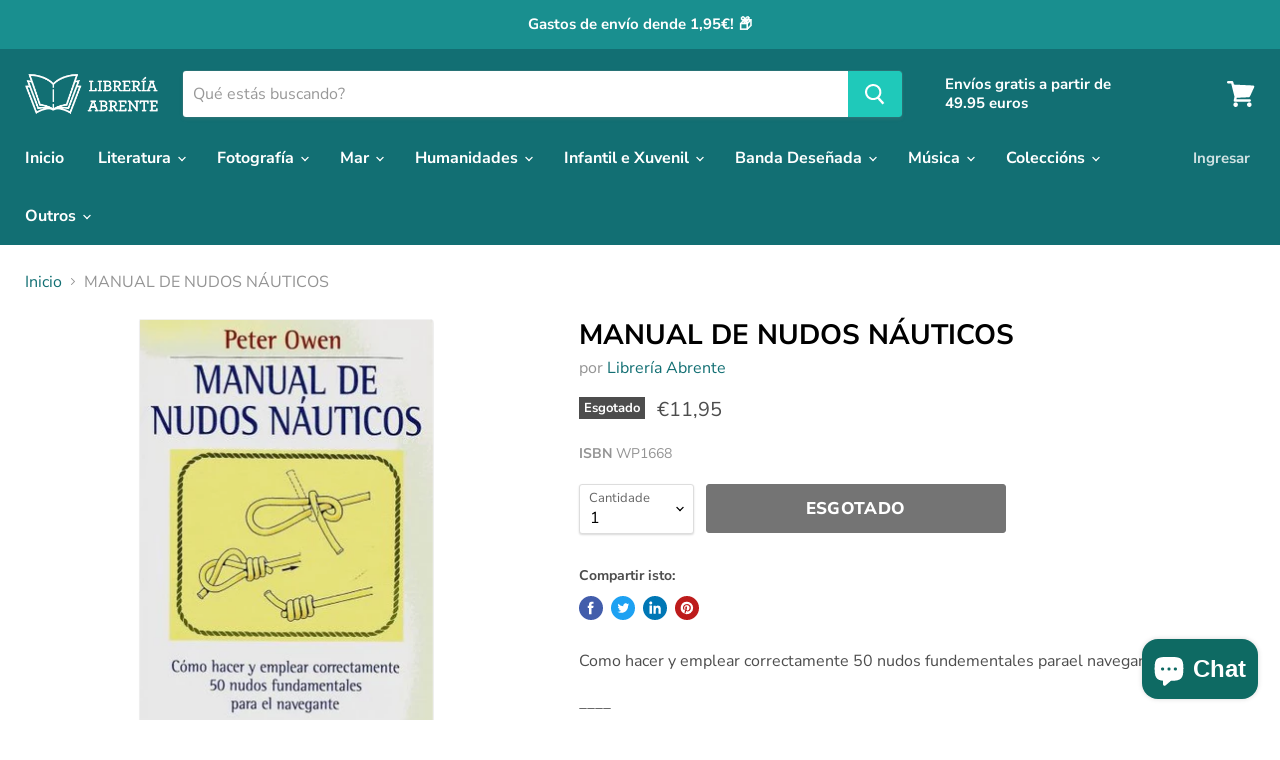

--- FILE ---
content_type: text/html; charset=utf-8
request_url: https://libreriaabrente.es/gl/products/manual-de-nudos-nauticos
body_size: 27922
content:
<!doctype html>
<html class="no-js no-touch" lang="gl">
  <head>
    <meta charset="utf-8">
    <meta http-equiv="x-ua-compatible" content="IE=edge">

    <link rel="preconnect" href="https://cdn.shopify.com">
    <link rel="preconnect" href="https://fonts.shopifycdn.com">
    <link rel="preconnect" href="https://v.shopify.com">
    <link rel="preconnect" href="https://cdn.shopifycloud.com">

    <title>MANUAL DE NUDOS NÁUTICOS — Librería Abrente</title>

    
      <meta name="description" content="Como hacer y emplear correctamente 50 nudos fundementales parael navegante.____">
    

    
  <link rel="shortcut icon" href="//libreriaabrente.es/cdn/shop/files/favicon_32x32.png?v=1614290294" type="image/png">


    
      <link rel="canonical" href="https://libreriaabrente.es/gl/products/manual-de-nudos-nauticos" />
    

    <meta name="viewport" content="width=device-width">

    
    















<meta property="og:site_name" content="Librería Abrente">
<meta property="og:url" content="https://libreriaabrente.es/gl/products/manual-de-nudos-nauticos">
<meta property="og:title" content="MANUAL DE NUDOS NÁUTICOS">
<meta property="og:type" content="website">
<meta property="og:description" content="Como hacer y emplear correctamente 50 nudos fundementales parael navegante.____">




    
    
    

    
    
    <meta
      property="og:image"
      content="https://libreriaabrente.es/cdn/shop/products/2924-thickbox_default-manual-de-nudos-nauticos-2924-e1469737145608_1200x2140.jpg?v=1611239661"
    />
    <meta
      property="og:image:secure_url"
      content="https://libreriaabrente.es/cdn/shop/products/2924-thickbox_default-manual-de-nudos-nauticos-2924-e1469737145608_1200x2140.jpg?v=1611239661"
    />
    <meta property="og:image:width" content="1200" />
    <meta property="og:image:height" content="2140" />
    
    
    <meta property="og:image:alt" content="MANUAL DE NUDOS NÁUTICOS" />
  









  <meta name="twitter:site" content="@LibreriaAbrente">








<meta name="twitter:title" content="MANUAL DE NUDOS NÁUTICOS">
<meta name="twitter:description" content="Como hacer y emplear correctamente 50 nudos fundementales parael navegante.____">


    
    
    
      
      
      <meta name="twitter:card" content="summary">
    
    
    <meta
      property="twitter:image"
      content="https://libreriaabrente.es/cdn/shop/products/2924-thickbox_default-manual-de-nudos-nauticos-2924-e1469737145608_1200x1200_crop_center.jpg?v=1611239661"
    />
    <meta property="twitter:image:width" content="1200" />
    <meta property="twitter:image:height" content="1200" />
    
    
    <meta property="twitter:image:alt" content="MANUAL DE NUDOS NÁUTICOS" />
  



    <link rel="preload" href="//libreriaabrente.es/cdn/fonts/nunito_sans/nunitosans_n7.25d963ed46da26098ebeab731e90d8802d989fa5.woff2" as="font" crossorigin="anonymous">
    <link rel="preload" as="style" href="//libreriaabrente.es/cdn/shop/t/5/assets/theme.css?v=103021343133569954271756457194">

    <script>window.performance && window.performance.mark && window.performance.mark('shopify.content_for_header.start');</script><meta name="google-site-verification" content="KQjAPjqLGFI_rvFieil9GDynX5usKaBhsn8Q4cl2Ino">
<meta id="shopify-digital-wallet" name="shopify-digital-wallet" content="/29600972848/digital_wallets/dialog">
<link rel="alternate" hreflang="x-default" href="https://libreriaabrente.es/products/manual-de-nudos-nauticos">
<link rel="alternate" hreflang="es" href="https://libreriaabrente.es/products/manual-de-nudos-nauticos">
<link rel="alternate" hreflang="gl" href="https://libreriaabrente.es/gl/products/manual-de-nudos-nauticos">
<link rel="alternate" type="application/json+oembed" href="https://libreriaabrente.es/gl/products/manual-de-nudos-nauticos.oembed">
<script async="async" src="/checkouts/internal/preloads.js?locale=gl-ES"></script>
<script id="shopify-features" type="application/json">{"accessToken":"b474f5ac894173063051917824c56cd8","betas":["rich-media-storefront-analytics"],"domain":"libreriaabrente.es","predictiveSearch":true,"shopId":29600972848,"locale":"es"}</script>
<script>var Shopify = Shopify || {};
Shopify.shop = "libreria-abrente.myshopify.com";
Shopify.locale = "gl";
Shopify.currency = {"active":"EUR","rate":"1.0"};
Shopify.country = "ES";
Shopify.theme = {"name":"Empire","id":83019694128,"schema_name":"Empire","schema_version":"5.5.0","theme_store_id":838,"role":"main"};
Shopify.theme.handle = "null";
Shopify.theme.style = {"id":null,"handle":null};
Shopify.cdnHost = "libreriaabrente.es/cdn";
Shopify.routes = Shopify.routes || {};
Shopify.routes.root = "/gl/";</script>
<script type="module">!function(o){(o.Shopify=o.Shopify||{}).modules=!0}(window);</script>
<script>!function(o){function n(){var o=[];function n(){o.push(Array.prototype.slice.apply(arguments))}return n.q=o,n}var t=o.Shopify=o.Shopify||{};t.loadFeatures=n(),t.autoloadFeatures=n()}(window);</script>
<script id="shop-js-analytics" type="application/json">{"pageType":"product"}</script>
<script defer="defer" async type="module" src="//libreriaabrente.es/cdn/shopifycloud/shop-js/modules/v2/client.init-shop-cart-sync_C5BV16lS.en.esm.js"></script>
<script defer="defer" async type="module" src="//libreriaabrente.es/cdn/shopifycloud/shop-js/modules/v2/chunk.common_CygWptCX.esm.js"></script>
<script type="module">
  await import("//libreriaabrente.es/cdn/shopifycloud/shop-js/modules/v2/client.init-shop-cart-sync_C5BV16lS.en.esm.js");
await import("//libreriaabrente.es/cdn/shopifycloud/shop-js/modules/v2/chunk.common_CygWptCX.esm.js");

  window.Shopify.SignInWithShop?.initShopCartSync?.({"fedCMEnabled":true,"windoidEnabled":true});

</script>
<script>(function() {
  var isLoaded = false;
  function asyncLoad() {
    if (isLoaded) return;
    isLoaded = true;
    var urls = ["https:\/\/chimpstatic.com\/mcjs-connected\/js\/users\/df6c82ad450370899c5323267\/f8dd653c68baa2d505c20366c.js?shop=libreria-abrente.myshopify.com"];
    for (var i = 0; i < urls.length; i++) {
      var s = document.createElement('script');
      s.type = 'text/javascript';
      s.async = true;
      s.src = urls[i];
      var x = document.getElementsByTagName('script')[0];
      x.parentNode.insertBefore(s, x);
    }
  };
  if(window.attachEvent) {
    window.attachEvent('onload', asyncLoad);
  } else {
    window.addEventListener('load', asyncLoad, false);
  }
})();</script>
<script id="__st">var __st={"a":29600972848,"offset":3600,"reqid":"00f5f54e-2a6b-4550-a1ab-9aed4f0351b0-1768618178","pageurl":"libreriaabrente.es\/gl\/products\/manual-de-nudos-nauticos","u":"8afe1902442e","p":"product","rtyp":"product","rid":4739107029040};</script>
<script>window.ShopifyPaypalV4VisibilityTracking = true;</script>
<script id="captcha-bootstrap">!function(){'use strict';const t='contact',e='account',n='new_comment',o=[[t,t],['blogs',n],['comments',n],[t,'customer']],c=[[e,'customer_login'],[e,'guest_login'],[e,'recover_customer_password'],[e,'create_customer']],r=t=>t.map((([t,e])=>`form[action*='/${t}']:not([data-nocaptcha='true']) input[name='form_type'][value='${e}']`)).join(','),a=t=>()=>t?[...document.querySelectorAll(t)].map((t=>t.form)):[];function s(){const t=[...o],e=r(t);return a(e)}const i='password',u='form_key',d=['recaptcha-v3-token','g-recaptcha-response','h-captcha-response',i],f=()=>{try{return window.sessionStorage}catch{return}},m='__shopify_v',_=t=>t.elements[u];function p(t,e,n=!1){try{const o=window.sessionStorage,c=JSON.parse(o.getItem(e)),{data:r}=function(t){const{data:e,action:n}=t;return t[m]||n?{data:e,action:n}:{data:t,action:n}}(c);for(const[e,n]of Object.entries(r))t.elements[e]&&(t.elements[e].value=n);n&&o.removeItem(e)}catch(o){console.error('form repopulation failed',{error:o})}}const l='form_type',E='cptcha';function T(t){t.dataset[E]=!0}const w=window,h=w.document,L='Shopify',v='ce_forms',y='captcha';let A=!1;((t,e)=>{const n=(g='f06e6c50-85a8-45c8-87d0-21a2b65856fe',I='https://cdn.shopify.com/shopifycloud/storefront-forms-hcaptcha/ce_storefront_forms_captcha_hcaptcha.v1.5.2.iife.js',D={infoText:'Protegido por hCaptcha',privacyText:'Privacidad',termsText:'Términos'},(t,e,n)=>{const o=w[L][v],c=o.bindForm;if(c)return c(t,g,e,D).then(n);var r;o.q.push([[t,g,e,D],n]),r=I,A||(h.body.append(Object.assign(h.createElement('script'),{id:'captcha-provider',async:!0,src:r})),A=!0)});var g,I,D;w[L]=w[L]||{},w[L][v]=w[L][v]||{},w[L][v].q=[],w[L][y]=w[L][y]||{},w[L][y].protect=function(t,e){n(t,void 0,e),T(t)},Object.freeze(w[L][y]),function(t,e,n,w,h,L){const[v,y,A,g]=function(t,e,n){const i=e?o:[],u=t?c:[],d=[...i,...u],f=r(d),m=r(i),_=r(d.filter((([t,e])=>n.includes(e))));return[a(f),a(m),a(_),s()]}(w,h,L),I=t=>{const e=t.target;return e instanceof HTMLFormElement?e:e&&e.form},D=t=>v().includes(t);t.addEventListener('submit',(t=>{const e=I(t);if(!e)return;const n=D(e)&&!e.dataset.hcaptchaBound&&!e.dataset.recaptchaBound,o=_(e),c=g().includes(e)&&(!o||!o.value);(n||c)&&t.preventDefault(),c&&!n&&(function(t){try{if(!f())return;!function(t){const e=f();if(!e)return;const n=_(t);if(!n)return;const o=n.value;o&&e.removeItem(o)}(t);const e=Array.from(Array(32),(()=>Math.random().toString(36)[2])).join('');!function(t,e){_(t)||t.append(Object.assign(document.createElement('input'),{type:'hidden',name:u})),t.elements[u].value=e}(t,e),function(t,e){const n=f();if(!n)return;const o=[...t.querySelectorAll(`input[type='${i}']`)].map((({name:t})=>t)),c=[...d,...o],r={};for(const[a,s]of new FormData(t).entries())c.includes(a)||(r[a]=s);n.setItem(e,JSON.stringify({[m]:1,action:t.action,data:r}))}(t,e)}catch(e){console.error('failed to persist form',e)}}(e),e.submit())}));const S=(t,e)=>{t&&!t.dataset[E]&&(n(t,e.some((e=>e===t))),T(t))};for(const o of['focusin','change'])t.addEventListener(o,(t=>{const e=I(t);D(e)&&S(e,y())}));const B=e.get('form_key'),M=e.get(l),P=B&&M;t.addEventListener('DOMContentLoaded',(()=>{const t=y();if(P)for(const e of t)e.elements[l].value===M&&p(e,B);[...new Set([...A(),...v().filter((t=>'true'===t.dataset.shopifyCaptcha))])].forEach((e=>S(e,t)))}))}(h,new URLSearchParams(w.location.search),n,t,e,['guest_login'])})(!0,!0)}();</script>
<script integrity="sha256-4kQ18oKyAcykRKYeNunJcIwy7WH5gtpwJnB7kiuLZ1E=" data-source-attribution="shopify.loadfeatures" defer="defer" src="//libreriaabrente.es/cdn/shopifycloud/storefront/assets/storefront/load_feature-a0a9edcb.js" crossorigin="anonymous"></script>
<script data-source-attribution="shopify.dynamic_checkout.dynamic.init">var Shopify=Shopify||{};Shopify.PaymentButton=Shopify.PaymentButton||{isStorefrontPortableWallets:!0,init:function(){window.Shopify.PaymentButton.init=function(){};var t=document.createElement("script");t.src="https://libreriaabrente.es/cdn/shopifycloud/portable-wallets/latest/portable-wallets.es.js",t.type="module",document.head.appendChild(t)}};
</script>
<script data-source-attribution="shopify.dynamic_checkout.buyer_consent">
  function portableWalletsHideBuyerConsent(e){var t=document.getElementById("shopify-buyer-consent"),n=document.getElementById("shopify-subscription-policy-button");t&&n&&(t.classList.add("hidden"),t.setAttribute("aria-hidden","true"),n.removeEventListener("click",e))}function portableWalletsShowBuyerConsent(e){var t=document.getElementById("shopify-buyer-consent"),n=document.getElementById("shopify-subscription-policy-button");t&&n&&(t.classList.remove("hidden"),t.removeAttribute("aria-hidden"),n.addEventListener("click",e))}window.Shopify?.PaymentButton&&(window.Shopify.PaymentButton.hideBuyerConsent=portableWalletsHideBuyerConsent,window.Shopify.PaymentButton.showBuyerConsent=portableWalletsShowBuyerConsent);
</script>
<script data-source-attribution="shopify.dynamic_checkout.cart.bootstrap">document.addEventListener("DOMContentLoaded",(function(){function t(){return document.querySelector("shopify-accelerated-checkout-cart, shopify-accelerated-checkout")}if(t())Shopify.PaymentButton.init();else{new MutationObserver((function(e,n){t()&&(Shopify.PaymentButton.init(),n.disconnect())})).observe(document.body,{childList:!0,subtree:!0})}}));
</script>
<script id='scb4127' type='text/javascript' async='' src='https://libreriaabrente.es/cdn/shopifycloud/privacy-banner/storefront-banner.js'></script>
<script>window.performance && window.performance.mark && window.performance.mark('shopify.content_for_header.end');</script>

    <link href="//libreriaabrente.es/cdn/shop/t/5/assets/theme.css?v=103021343133569954271756457194" rel="stylesheet" type="text/css" media="all" />
    <link href="//libreriaabrente.es/cdn/shop/t/5/assets/ripple.css?v=89494619418437521891595267326" rel="stylesheet" type="text/css" media="all" />
    <link rel="stylesheet" href="https://cdn.shopify.com/shopifycloud/shopify-plyr/v1.0/shopify-plyr.css">

    
    <script>
      window.Theme = window.Theme || {};
      window.Theme.routes = {
        "root_url": "/gl",
        "account_url": "/gl/account",
        "account_login_url": "https://shopify.com/29600972848/account?locale=gl&region_country=ES",
        "account_logout_url": "/gl/account/logout",
        "account_register_url": "https://shopify.com/29600972848/account?locale=gl",
        "account_addresses_url": "/gl/account/addresses",
        "collections_url": "/gl/collections",
        "all_products_collection_url": "/gl/collections/all",
        "search_url": "/gl/search",
        "cart_url": "/gl/cart",
        "cart_add_url": "/gl/cart/add",
        "cart_change_url": "/gl/cart/change",
        "cart_clear_url": "/gl/cart/clear",
        "product_recommendations_url": "/gl/recommendations/products",
      };
    </script>
  <script src="https://cdn.shopify.com/extensions/7bc9bb47-adfa-4267-963e-cadee5096caf/inbox-1252/assets/inbox-chat-loader.js" type="text/javascript" defer="defer"></script>
<link href="https://monorail-edge.shopifysvc.com" rel="dns-prefetch">
<script>(function(){if ("sendBeacon" in navigator && "performance" in window) {try {var session_token_from_headers = performance.getEntriesByType('navigation')[0].serverTiming.find(x => x.name == '_s').description;} catch {var session_token_from_headers = undefined;}var session_cookie_matches = document.cookie.match(/_shopify_s=([^;]*)/);var session_token_from_cookie = session_cookie_matches && session_cookie_matches.length === 2 ? session_cookie_matches[1] : "";var session_token = session_token_from_headers || session_token_from_cookie || "";function handle_abandonment_event(e) {var entries = performance.getEntries().filter(function(entry) {return /monorail-edge.shopifysvc.com/.test(entry.name);});if (!window.abandonment_tracked && entries.length === 0) {window.abandonment_tracked = true;var currentMs = Date.now();var navigation_start = performance.timing.navigationStart;var payload = {shop_id: 29600972848,url: window.location.href,navigation_start,duration: currentMs - navigation_start,session_token,page_type: "product"};window.navigator.sendBeacon("https://monorail-edge.shopifysvc.com/v1/produce", JSON.stringify({schema_id: "online_store_buyer_site_abandonment/1.1",payload: payload,metadata: {event_created_at_ms: currentMs,event_sent_at_ms: currentMs}}));}}window.addEventListener('pagehide', handle_abandonment_event);}}());</script>
<script id="web-pixels-manager-setup">(function e(e,d,r,n,o){if(void 0===o&&(o={}),!Boolean(null===(a=null===(i=window.Shopify)||void 0===i?void 0:i.analytics)||void 0===a?void 0:a.replayQueue)){var i,a;window.Shopify=window.Shopify||{};var t=window.Shopify;t.analytics=t.analytics||{};var s=t.analytics;s.replayQueue=[],s.publish=function(e,d,r){return s.replayQueue.push([e,d,r]),!0};try{self.performance.mark("wpm:start")}catch(e){}var l=function(){var e={modern:/Edge?\/(1{2}[4-9]|1[2-9]\d|[2-9]\d{2}|\d{4,})\.\d+(\.\d+|)|Firefox\/(1{2}[4-9]|1[2-9]\d|[2-9]\d{2}|\d{4,})\.\d+(\.\d+|)|Chrom(ium|e)\/(9{2}|\d{3,})\.\d+(\.\d+|)|(Maci|X1{2}).+ Version\/(15\.\d+|(1[6-9]|[2-9]\d|\d{3,})\.\d+)([,.]\d+|)( \(\w+\)|)( Mobile\/\w+|) Safari\/|Chrome.+OPR\/(9{2}|\d{3,})\.\d+\.\d+|(CPU[ +]OS|iPhone[ +]OS|CPU[ +]iPhone|CPU IPhone OS|CPU iPad OS)[ +]+(15[._]\d+|(1[6-9]|[2-9]\d|\d{3,})[._]\d+)([._]\d+|)|Android:?[ /-](13[3-9]|1[4-9]\d|[2-9]\d{2}|\d{4,})(\.\d+|)(\.\d+|)|Android.+Firefox\/(13[5-9]|1[4-9]\d|[2-9]\d{2}|\d{4,})\.\d+(\.\d+|)|Android.+Chrom(ium|e)\/(13[3-9]|1[4-9]\d|[2-9]\d{2}|\d{4,})\.\d+(\.\d+|)|SamsungBrowser\/([2-9]\d|\d{3,})\.\d+/,legacy:/Edge?\/(1[6-9]|[2-9]\d|\d{3,})\.\d+(\.\d+|)|Firefox\/(5[4-9]|[6-9]\d|\d{3,})\.\d+(\.\d+|)|Chrom(ium|e)\/(5[1-9]|[6-9]\d|\d{3,})\.\d+(\.\d+|)([\d.]+$|.*Safari\/(?![\d.]+ Edge\/[\d.]+$))|(Maci|X1{2}).+ Version\/(10\.\d+|(1[1-9]|[2-9]\d|\d{3,})\.\d+)([,.]\d+|)( \(\w+\)|)( Mobile\/\w+|) Safari\/|Chrome.+OPR\/(3[89]|[4-9]\d|\d{3,})\.\d+\.\d+|(CPU[ +]OS|iPhone[ +]OS|CPU[ +]iPhone|CPU IPhone OS|CPU iPad OS)[ +]+(10[._]\d+|(1[1-9]|[2-9]\d|\d{3,})[._]\d+)([._]\d+|)|Android:?[ /-](13[3-9]|1[4-9]\d|[2-9]\d{2}|\d{4,})(\.\d+|)(\.\d+|)|Mobile Safari.+OPR\/([89]\d|\d{3,})\.\d+\.\d+|Android.+Firefox\/(13[5-9]|1[4-9]\d|[2-9]\d{2}|\d{4,})\.\d+(\.\d+|)|Android.+Chrom(ium|e)\/(13[3-9]|1[4-9]\d|[2-9]\d{2}|\d{4,})\.\d+(\.\d+|)|Android.+(UC? ?Browser|UCWEB|U3)[ /]?(15\.([5-9]|\d{2,})|(1[6-9]|[2-9]\d|\d{3,})\.\d+)\.\d+|SamsungBrowser\/(5\.\d+|([6-9]|\d{2,})\.\d+)|Android.+MQ{2}Browser\/(14(\.(9|\d{2,})|)|(1[5-9]|[2-9]\d|\d{3,})(\.\d+|))(\.\d+|)|K[Aa][Ii]OS\/(3\.\d+|([4-9]|\d{2,})\.\d+)(\.\d+|)/},d=e.modern,r=e.legacy,n=navigator.userAgent;return n.match(d)?"modern":n.match(r)?"legacy":"unknown"}(),u="modern"===l?"modern":"legacy",c=(null!=n?n:{modern:"",legacy:""})[u],f=function(e){return[e.baseUrl,"/wpm","/b",e.hashVersion,"modern"===e.buildTarget?"m":"l",".js"].join("")}({baseUrl:d,hashVersion:r,buildTarget:u}),m=function(e){var d=e.version,r=e.bundleTarget,n=e.surface,o=e.pageUrl,i=e.monorailEndpoint;return{emit:function(e){var a=e.status,t=e.errorMsg,s=(new Date).getTime(),l=JSON.stringify({metadata:{event_sent_at_ms:s},events:[{schema_id:"web_pixels_manager_load/3.1",payload:{version:d,bundle_target:r,page_url:o,status:a,surface:n,error_msg:t},metadata:{event_created_at_ms:s}}]});if(!i)return console&&console.warn&&console.warn("[Web Pixels Manager] No Monorail endpoint provided, skipping logging."),!1;try{return self.navigator.sendBeacon.bind(self.navigator)(i,l)}catch(e){}var u=new XMLHttpRequest;try{return u.open("POST",i,!0),u.setRequestHeader("Content-Type","text/plain"),u.send(l),!0}catch(e){return console&&console.warn&&console.warn("[Web Pixels Manager] Got an unhandled error while logging to Monorail."),!1}}}}({version:r,bundleTarget:l,surface:e.surface,pageUrl:self.location.href,monorailEndpoint:e.monorailEndpoint});try{o.browserTarget=l,function(e){var d=e.src,r=e.async,n=void 0===r||r,o=e.onload,i=e.onerror,a=e.sri,t=e.scriptDataAttributes,s=void 0===t?{}:t,l=document.createElement("script"),u=document.querySelector("head"),c=document.querySelector("body");if(l.async=n,l.src=d,a&&(l.integrity=a,l.crossOrigin="anonymous"),s)for(var f in s)if(Object.prototype.hasOwnProperty.call(s,f))try{l.dataset[f]=s[f]}catch(e){}if(o&&l.addEventListener("load",o),i&&l.addEventListener("error",i),u)u.appendChild(l);else{if(!c)throw new Error("Did not find a head or body element to append the script");c.appendChild(l)}}({src:f,async:!0,onload:function(){if(!function(){var e,d;return Boolean(null===(d=null===(e=window.Shopify)||void 0===e?void 0:e.analytics)||void 0===d?void 0:d.initialized)}()){var d=window.webPixelsManager.init(e)||void 0;if(d){var r=window.Shopify.analytics;r.replayQueue.forEach((function(e){var r=e[0],n=e[1],o=e[2];d.publishCustomEvent(r,n,o)})),r.replayQueue=[],r.publish=d.publishCustomEvent,r.visitor=d.visitor,r.initialized=!0}}},onerror:function(){return m.emit({status:"failed",errorMsg:"".concat(f," has failed to load")})},sri:function(e){var d=/^sha384-[A-Za-z0-9+/=]+$/;return"string"==typeof e&&d.test(e)}(c)?c:"",scriptDataAttributes:o}),m.emit({status:"loading"})}catch(e){m.emit({status:"failed",errorMsg:(null==e?void 0:e.message)||"Unknown error"})}}})({shopId: 29600972848,storefrontBaseUrl: "https://libreriaabrente.es",extensionsBaseUrl: "https://extensions.shopifycdn.com/cdn/shopifycloud/web-pixels-manager",monorailEndpoint: "https://monorail-edge.shopifysvc.com/unstable/produce_batch",surface: "storefront-renderer",enabledBetaFlags: ["2dca8a86"],webPixelsConfigList: [{"id":"1040613723","configuration":"{\"config\":\"{\\\"pixel_id\\\":\\\"G-M6CVLGEWCY\\\",\\\"target_country\\\":\\\"ES\\\",\\\"gtag_events\\\":[{\\\"type\\\":\\\"search\\\",\\\"action_label\\\":[\\\"G-M6CVLGEWCY\\\",\\\"AW-16643452205\\\/vL61CNSX3MIZEK3am4A-\\\"]},{\\\"type\\\":\\\"begin_checkout\\\",\\\"action_label\\\":[\\\"G-M6CVLGEWCY\\\",\\\"AW-16643452205\\\/CFwkCNqX3MIZEK3am4A-\\\"]},{\\\"type\\\":\\\"view_item\\\",\\\"action_label\\\":[\\\"G-M6CVLGEWCY\\\",\\\"AW-16643452205\\\/MYh6CNGX3MIZEK3am4A-\\\",\\\"MC-L8HT1T5D7W\\\"]},{\\\"type\\\":\\\"purchase\\\",\\\"action_label\\\":[\\\"G-M6CVLGEWCY\\\",\\\"AW-16643452205\\\/QQnPCMuX3MIZEK3am4A-\\\",\\\"MC-L8HT1T5D7W\\\"]},{\\\"type\\\":\\\"page_view\\\",\\\"action_label\\\":[\\\"G-M6CVLGEWCY\\\",\\\"AW-16643452205\\\/3_IjCM6X3MIZEK3am4A-\\\",\\\"MC-L8HT1T5D7W\\\"]},{\\\"type\\\":\\\"add_payment_info\\\",\\\"action_label\\\":[\\\"G-M6CVLGEWCY\\\",\\\"AW-16643452205\\\/IQavCJmY3MIZEK3am4A-\\\"]},{\\\"type\\\":\\\"add_to_cart\\\",\\\"action_label\\\":[\\\"G-M6CVLGEWCY\\\",\\\"AW-16643452205\\\/Zzc_CNeX3MIZEK3am4A-\\\"]}],\\\"enable_monitoring_mode\\\":false}\"}","eventPayloadVersion":"v1","runtimeContext":"OPEN","scriptVersion":"b2a88bafab3e21179ed38636efcd8a93","type":"APP","apiClientId":1780363,"privacyPurposes":[],"dataSharingAdjustments":{"protectedCustomerApprovalScopes":["read_customer_address","read_customer_email","read_customer_name","read_customer_personal_data","read_customer_phone"]}},{"id":"443056475","configuration":"{\"pixel_id\":\"3492285130995830\",\"pixel_type\":\"facebook_pixel\",\"metaapp_system_user_token\":\"-\"}","eventPayloadVersion":"v1","runtimeContext":"OPEN","scriptVersion":"ca16bc87fe92b6042fbaa3acc2fbdaa6","type":"APP","apiClientId":2329312,"privacyPurposes":["ANALYTICS","MARKETING","SALE_OF_DATA"],"dataSharingAdjustments":{"protectedCustomerApprovalScopes":["read_customer_address","read_customer_email","read_customer_name","read_customer_personal_data","read_customer_phone"]}},{"id":"shopify-app-pixel","configuration":"{}","eventPayloadVersion":"v1","runtimeContext":"STRICT","scriptVersion":"0450","apiClientId":"shopify-pixel","type":"APP","privacyPurposes":["ANALYTICS","MARKETING"]},{"id":"shopify-custom-pixel","eventPayloadVersion":"v1","runtimeContext":"LAX","scriptVersion":"0450","apiClientId":"shopify-pixel","type":"CUSTOM","privacyPurposes":["ANALYTICS","MARKETING"]}],isMerchantRequest: false,initData: {"shop":{"name":"Librería Abrente","paymentSettings":{"currencyCode":"EUR"},"myshopifyDomain":"libreria-abrente.myshopify.com","countryCode":"ES","storefrontUrl":"https:\/\/libreriaabrente.es\/gl"},"customer":null,"cart":null,"checkout":null,"productVariants":[{"price":{"amount":11.95,"currencyCode":"EUR"},"product":{"title":"MANUAL DE NUDOS NÁUTICOS","vendor":"Librería Abrente","id":"4739107029040","untranslatedTitle":"MANUAL DE NUDOS NÁUTICOS","url":"\/gl\/products\/manual-de-nudos-nauticos","type":"Libros"},"id":"32644500226096","image":{"src":"\/\/libreriaabrente.es\/cdn\/shop\/products\/2924-thickbox_default-manual-de-nudos-nauticos-2924-e1469737145608.jpg?v=1611239661"},"sku":"WP1668","title":"Default Title","untranslatedTitle":"Default Title"}],"purchasingCompany":null},},"https://libreriaabrente.es/cdn","fcfee988w5aeb613cpc8e4bc33m6693e112",{"modern":"","legacy":""},{"shopId":"29600972848","storefrontBaseUrl":"https:\/\/libreriaabrente.es","extensionBaseUrl":"https:\/\/extensions.shopifycdn.com\/cdn\/shopifycloud\/web-pixels-manager","surface":"storefront-renderer","enabledBetaFlags":"[\"2dca8a86\"]","isMerchantRequest":"false","hashVersion":"fcfee988w5aeb613cpc8e4bc33m6693e112","publish":"custom","events":"[[\"page_viewed\",{}],[\"product_viewed\",{\"productVariant\":{\"price\":{\"amount\":11.95,\"currencyCode\":\"EUR\"},\"product\":{\"title\":\"MANUAL DE NUDOS NÁUTICOS\",\"vendor\":\"Librería Abrente\",\"id\":\"4739107029040\",\"untranslatedTitle\":\"MANUAL DE NUDOS NÁUTICOS\",\"url\":\"\/gl\/products\/manual-de-nudos-nauticos\",\"type\":\"Libros\"},\"id\":\"32644500226096\",\"image\":{\"src\":\"\/\/libreriaabrente.es\/cdn\/shop\/products\/2924-thickbox_default-manual-de-nudos-nauticos-2924-e1469737145608.jpg?v=1611239661\"},\"sku\":\"WP1668\",\"title\":\"Default Title\",\"untranslatedTitle\":\"Default Title\"}}]]"});</script><script>
  window.ShopifyAnalytics = window.ShopifyAnalytics || {};
  window.ShopifyAnalytics.meta = window.ShopifyAnalytics.meta || {};
  window.ShopifyAnalytics.meta.currency = 'EUR';
  var meta = {"product":{"id":4739107029040,"gid":"gid:\/\/shopify\/Product\/4739107029040","vendor":"Librería Abrente","type":"Libros","handle":"manual-de-nudos-nauticos","variants":[{"id":32644500226096,"price":1195,"name":"MANUAL DE NUDOS NÁUTICOS","public_title":null,"sku":"WP1668"}],"remote":false},"page":{"pageType":"product","resourceType":"product","resourceId":4739107029040,"requestId":"00f5f54e-2a6b-4550-a1ab-9aed4f0351b0-1768618178"}};
  for (var attr in meta) {
    window.ShopifyAnalytics.meta[attr] = meta[attr];
  }
</script>
<script class="analytics">
  (function () {
    var customDocumentWrite = function(content) {
      var jquery = null;

      if (window.jQuery) {
        jquery = window.jQuery;
      } else if (window.Checkout && window.Checkout.$) {
        jquery = window.Checkout.$;
      }

      if (jquery) {
        jquery('body').append(content);
      }
    };

    var hasLoggedConversion = function(token) {
      if (token) {
        return document.cookie.indexOf('loggedConversion=' + token) !== -1;
      }
      return false;
    }

    var setCookieIfConversion = function(token) {
      if (token) {
        var twoMonthsFromNow = new Date(Date.now());
        twoMonthsFromNow.setMonth(twoMonthsFromNow.getMonth() + 2);

        document.cookie = 'loggedConversion=' + token + '; expires=' + twoMonthsFromNow;
      }
    }

    var trekkie = window.ShopifyAnalytics.lib = window.trekkie = window.trekkie || [];
    if (trekkie.integrations) {
      return;
    }
    trekkie.methods = [
      'identify',
      'page',
      'ready',
      'track',
      'trackForm',
      'trackLink'
    ];
    trekkie.factory = function(method) {
      return function() {
        var args = Array.prototype.slice.call(arguments);
        args.unshift(method);
        trekkie.push(args);
        return trekkie;
      };
    };
    for (var i = 0; i < trekkie.methods.length; i++) {
      var key = trekkie.methods[i];
      trekkie[key] = trekkie.factory(key);
    }
    trekkie.load = function(config) {
      trekkie.config = config || {};
      trekkie.config.initialDocumentCookie = document.cookie;
      var first = document.getElementsByTagName('script')[0];
      var script = document.createElement('script');
      script.type = 'text/javascript';
      script.onerror = function(e) {
        var scriptFallback = document.createElement('script');
        scriptFallback.type = 'text/javascript';
        scriptFallback.onerror = function(error) {
                var Monorail = {
      produce: function produce(monorailDomain, schemaId, payload) {
        var currentMs = new Date().getTime();
        var event = {
          schema_id: schemaId,
          payload: payload,
          metadata: {
            event_created_at_ms: currentMs,
            event_sent_at_ms: currentMs
          }
        };
        return Monorail.sendRequest("https://" + monorailDomain + "/v1/produce", JSON.stringify(event));
      },
      sendRequest: function sendRequest(endpointUrl, payload) {
        // Try the sendBeacon API
        if (window && window.navigator && typeof window.navigator.sendBeacon === 'function' && typeof window.Blob === 'function' && !Monorail.isIos12()) {
          var blobData = new window.Blob([payload], {
            type: 'text/plain'
          });

          if (window.navigator.sendBeacon(endpointUrl, blobData)) {
            return true;
          } // sendBeacon was not successful

        } // XHR beacon

        var xhr = new XMLHttpRequest();

        try {
          xhr.open('POST', endpointUrl);
          xhr.setRequestHeader('Content-Type', 'text/plain');
          xhr.send(payload);
        } catch (e) {
          console.log(e);
        }

        return false;
      },
      isIos12: function isIos12() {
        return window.navigator.userAgent.lastIndexOf('iPhone; CPU iPhone OS 12_') !== -1 || window.navigator.userAgent.lastIndexOf('iPad; CPU OS 12_') !== -1;
      }
    };
    Monorail.produce('monorail-edge.shopifysvc.com',
      'trekkie_storefront_load_errors/1.1',
      {shop_id: 29600972848,
      theme_id: 83019694128,
      app_name: "storefront",
      context_url: window.location.href,
      source_url: "//libreriaabrente.es/cdn/s/trekkie.storefront.cd680fe47e6c39ca5d5df5f0a32d569bc48c0f27.min.js"});

        };
        scriptFallback.async = true;
        scriptFallback.src = '//libreriaabrente.es/cdn/s/trekkie.storefront.cd680fe47e6c39ca5d5df5f0a32d569bc48c0f27.min.js';
        first.parentNode.insertBefore(scriptFallback, first);
      };
      script.async = true;
      script.src = '//libreriaabrente.es/cdn/s/trekkie.storefront.cd680fe47e6c39ca5d5df5f0a32d569bc48c0f27.min.js';
      first.parentNode.insertBefore(script, first);
    };
    trekkie.load(
      {"Trekkie":{"appName":"storefront","development":false,"defaultAttributes":{"shopId":29600972848,"isMerchantRequest":null,"themeId":83019694128,"themeCityHash":"17979252808346600981","contentLanguage":"gl","currency":"EUR","eventMetadataId":"e0c8d4b0-d606-42b1-8ad4-d82c1b858385"},"isServerSideCookieWritingEnabled":true,"monorailRegion":"shop_domain","enabledBetaFlags":["65f19447"]},"Session Attribution":{},"S2S":{"facebookCapiEnabled":true,"source":"trekkie-storefront-renderer","apiClientId":580111}}
    );

    var loaded = false;
    trekkie.ready(function() {
      if (loaded) return;
      loaded = true;

      window.ShopifyAnalytics.lib = window.trekkie;

      var originalDocumentWrite = document.write;
      document.write = customDocumentWrite;
      try { window.ShopifyAnalytics.merchantGoogleAnalytics.call(this); } catch(error) {};
      document.write = originalDocumentWrite;

      window.ShopifyAnalytics.lib.page(null,{"pageType":"product","resourceType":"product","resourceId":4739107029040,"requestId":"00f5f54e-2a6b-4550-a1ab-9aed4f0351b0-1768618178","shopifyEmitted":true});

      var match = window.location.pathname.match(/checkouts\/(.+)\/(thank_you|post_purchase)/)
      var token = match? match[1]: undefined;
      if (!hasLoggedConversion(token)) {
        setCookieIfConversion(token);
        window.ShopifyAnalytics.lib.track("Viewed Product",{"currency":"EUR","variantId":32644500226096,"productId":4739107029040,"productGid":"gid:\/\/shopify\/Product\/4739107029040","name":"MANUAL DE NUDOS NÁUTICOS","price":"11.95","sku":"WP1668","brand":"Librería Abrente","variant":null,"category":"Libros","nonInteraction":true,"remote":false},undefined,undefined,{"shopifyEmitted":true});
      window.ShopifyAnalytics.lib.track("monorail:\/\/trekkie_storefront_viewed_product\/1.1",{"currency":"EUR","variantId":32644500226096,"productId":4739107029040,"productGid":"gid:\/\/shopify\/Product\/4739107029040","name":"MANUAL DE NUDOS NÁUTICOS","price":"11.95","sku":"WP1668","brand":"Librería Abrente","variant":null,"category":"Libros","nonInteraction":true,"remote":false,"referer":"https:\/\/libreriaabrente.es\/gl\/products\/manual-de-nudos-nauticos"});
      }
    });


        var eventsListenerScript = document.createElement('script');
        eventsListenerScript.async = true;
        eventsListenerScript.src = "//libreriaabrente.es/cdn/shopifycloud/storefront/assets/shop_events_listener-3da45d37.js";
        document.getElementsByTagName('head')[0].appendChild(eventsListenerScript);

})();</script>
  <script>
  if (!window.ga || (window.ga && typeof window.ga !== 'function')) {
    window.ga = function ga() {
      (window.ga.q = window.ga.q || []).push(arguments);
      if (window.Shopify && window.Shopify.analytics && typeof window.Shopify.analytics.publish === 'function') {
        window.Shopify.analytics.publish("ga_stub_called", {}, {sendTo: "google_osp_migration"});
      }
      console.error("Shopify's Google Analytics stub called with:", Array.from(arguments), "\nSee https://help.shopify.com/manual/promoting-marketing/pixels/pixel-migration#google for more information.");
    };
    if (window.Shopify && window.Shopify.analytics && typeof window.Shopify.analytics.publish === 'function') {
      window.Shopify.analytics.publish("ga_stub_initialized", {}, {sendTo: "google_osp_migration"});
    }
  }
</script>
<script
  defer
  src="https://libreriaabrente.es/cdn/shopifycloud/perf-kit/shopify-perf-kit-3.0.4.min.js"
  data-application="storefront-renderer"
  data-shop-id="29600972848"
  data-render-region="gcp-us-east1"
  data-page-type="product"
  data-theme-instance-id="83019694128"
  data-theme-name="Empire"
  data-theme-version="5.5.0"
  data-monorail-region="shop_domain"
  data-resource-timing-sampling-rate="10"
  data-shs="true"
  data-shs-beacon="true"
  data-shs-export-with-fetch="true"
  data-shs-logs-sample-rate="1"
  data-shs-beacon-endpoint="https://libreriaabrente.es/api/collect"
></script>
</head>

  <body class="template-product" data-instant-allow-query-string >
    <script>
      document.documentElement.className=document.documentElement.className.replace(/\bno-js\b/,'js');
      if(window.Shopify&&window.Shopify.designMode)document.documentElement.className+=' in-theme-editor';
      if(('ontouchstart' in window)||window.DocumentTouch&&document instanceof DocumentTouch)document.documentElement.className=document.documentElement.className.replace(/\bno-touch\b/,'has-touch');
    </script>
    <a class="skip-to-main" href="#site-main">Ir ao contido</a>
    <div id="shopify-section-static-announcement" class="shopify-section site-announcement"><script
  type="application/json"
  data-section-id="static-announcement"
  data-section-type="static-announcement">
</script>









  
    <div
      class="
        announcement-bar
        
      "
      style="
        color: #ffffff;
        background: #198f8f;
      ">
      

      
        <div class="announcement-bar-text">
          Gastos de envío dende 1,95€! 📦
        </div>
      

      <div class="announcement-bar-text-mobile">
        
          Gastos de envío dende 1,95€! 📦
        
      </div>
    </div>
  


</div>
    <header
      class="site-header site-header-nav--open"
      role="banner"
      data-site-header
    >
      <div id="shopify-section-static-header" class="shopify-section site-header-wrapper"><script
  type="application/json"
  data-section-id="static-header"
  data-section-type="static-header"
  data-section-data>
  {
    "settings": {
      "sticky_header": true,
      "live_search": {
        "enable": true,
        "enable_images": true,
        "enable_content": true,
        "money_format": "€{{amount_with_comma_separator}}",
        "show_mobile_search_bar": true,
        "context": {
          "view_all_results": "Ver todos os resultados",
          "view_all_products": "Ver todos os produtos",
          "content_results": {
            "title": "Publicacións e páxinas",
            "no_results": "Non hai resultados."
          },
          "no_results_products": {
            "title": "Non hai produtos para “*terms*”.",
            "title_in_category": "Non hai produtos para \u0026quot;*terms*\u0026quot; en *category*.",
            "message": "Sentímolo, non puidemos atopar ningunha coincidencia."
          }
        }
      }
    }
  }
</script>




<style data-shopify>
  .site-logo {
    max-width: 150px;
  }

  .site-logo-image {
    max-height: 50px;
  }
</style>

<div
  class="
    site-header-main
    
  "
  data-site-header-main
  data-site-header-sticky
  
    data-site-header-mobile-search-bar
  
>
  <button class="site-header-menu-toggle" data-menu-toggle>
    <div class="site-header-menu-toggle--button" tabindex="-1">
      <span class="toggle-icon--bar toggle-icon--bar-top"></span>
      <span class="toggle-icon--bar toggle-icon--bar-middle"></span>
      <span class="toggle-icon--bar toggle-icon--bar-bottom"></span>
      <span class="visually-hidden">Menú</span>
    </div>
  </button>

  

  <div
    class="
      site-header-main-content
      
    "
  >
    <div class="site-header-logo">
      <a
        class="site-logo"
        href="/gl">
        
          
          

          

  

  <img
    
      src="//libreriaabrente.es/cdn/shop/files/logo-abrente_250x94.png?v=1614289584"
    
    alt=""

    
      data-rimg
      srcset="//libreriaabrente.es/cdn/shop/files/logo-abrente_250x94.png?v=1614289584 1x"
    

    class="site-logo-image"
    
    
  >




        
      </a>
    </div>

    



<div class="live-search" data-live-search><form
    class="
      live-search-form
      form-fields-inline
      
    "
    action="/gl/search"
    method="get"
    role="search"
    aria-label="Product"
    data-live-search-form
  >
    <input type="hidden" name="type" value="article,page,product">
    <div class="form-field no-label"><input
        class="form-field-input live-search-form-field"
        type="text"
        name="q"
        aria-label="Buscar"
        placeholder="Qué estás buscando?"
        
        autocomplete="off"
        data-live-search-input>
      <button
        class="live-search-takeover-cancel"
        type="button"
        data-live-search-takeover-cancel>
        Cancelar
      </button>

      <button
        class="live-search-button"
        type="submit"
        aria-label="Buscar"
        data-live-search-submit
      >
        <span class="search-icon search-icon--inactive">
          <svg
  aria-hidden="true"
  focusable="false"
  role="presentation"
  xmlns="http://www.w3.org/2000/svg"
  width="20"
  height="21"
  viewBox="0 0 20 21"
>
  <path fill="currentColor" fill-rule="evenodd" d="M12.514 14.906a8.264 8.264 0 0 1-4.322 1.21C3.668 16.116 0 12.513 0 8.07 0 3.626 3.668.023 8.192.023c4.525 0 8.193 3.603 8.193 8.047 0 2.033-.769 3.89-2.035 5.307l4.999 5.552-1.775 1.597-5.06-5.62zm-4.322-.843c3.37 0 6.102-2.684 6.102-5.993 0-3.31-2.732-5.994-6.102-5.994S2.09 4.76 2.09 8.07c0 3.31 2.732 5.993 6.102 5.993z"/>
</svg>
        </span>
        <span class="search-icon search-icon--active">
          <svg
  aria-hidden="true"
  focusable="false"
  role="presentation"
  width="26"
  height="26"
  viewBox="0 0 26 26"
  xmlns="http://www.w3.org/2000/svg"
>
  <g fill-rule="nonzero" fill="currentColor">
    <path d="M13 26C5.82 26 0 20.18 0 13S5.82 0 13 0s13 5.82 13 13-5.82 13-13 13zm0-3.852a9.148 9.148 0 1 0 0-18.296 9.148 9.148 0 0 0 0 18.296z" opacity=".29"/><path d="M13 26c7.18 0 13-5.82 13-13a1.926 1.926 0 0 0-3.852 0A9.148 9.148 0 0 1 13 22.148 1.926 1.926 0 0 0 13 26z"/>
  </g>
</svg>
        </span>
      </button>
    </div>

    <div class="search-flydown" data-live-search-flydown>
      <div class="search-flydown--placeholder" data-live-search-placeholder>
        <div class="search-flydown--product-items">
          
            <a class="search-flydown--product search-flydown--product" href="#">
              
                <div class="search-flydown--product-image">
                  <svg class="placeholder--image placeholder--content-image" xmlns="http://www.w3.org/2000/svg" viewBox="0 0 525.5 525.5"><path d="M324.5 212.7H203c-1.6 0-2.8 1.3-2.8 2.8V308c0 1.6 1.3 2.8 2.8 2.8h121.6c1.6 0 2.8-1.3 2.8-2.8v-92.5c0-1.6-1.3-2.8-2.9-2.8zm1.1 95.3c0 .6-.5 1.1-1.1 1.1H203c-.6 0-1.1-.5-1.1-1.1v-92.5c0-.6.5-1.1 1.1-1.1h121.6c.6 0 1.1.5 1.1 1.1V308z"/><path d="M210.4 299.5H240v.1s.1 0 .2-.1h75.2v-76.2h-105v76.2zm1.8-7.2l20-20c1.6-1.6 3.8-2.5 6.1-2.5s4.5.9 6.1 2.5l1.5 1.5 16.8 16.8c-12.9 3.3-20.7 6.3-22.8 7.2h-27.7v-5.5zm101.5-10.1c-20.1 1.7-36.7 4.8-49.1 7.9l-16.9-16.9 26.3-26.3c1.6-1.6 3.8-2.5 6.1-2.5s4.5.9 6.1 2.5l27.5 27.5v7.8zm-68.9 15.5c9.7-3.5 33.9-10.9 68.9-13.8v13.8h-68.9zm68.9-72.7v46.8l-26.2-26.2c-1.9-1.9-4.5-3-7.3-3s-5.4 1.1-7.3 3l-26.3 26.3-.9-.9c-1.9-1.9-4.5-3-7.3-3s-5.4 1.1-7.3 3l-18.8 18.8V225h101.4z"/><path d="M232.8 254c4.6 0 8.3-3.7 8.3-8.3s-3.7-8.3-8.3-8.3-8.3 3.7-8.3 8.3 3.7 8.3 8.3 8.3zm0-14.9c3.6 0 6.6 2.9 6.6 6.6s-2.9 6.6-6.6 6.6-6.6-2.9-6.6-6.6 3-6.6 6.6-6.6z"/></svg>
                </div>
              

              <div class="search-flydown--product-text">
                <span class="search-flydown--product-title placeholder--content-text"></span>
                <span class="search-flydown--product-price placeholder--content-text"></span>
              </div>
            </a>
          
            <a class="search-flydown--product search-flydown--product" href="#">
              
                <div class="search-flydown--product-image">
                  <svg class="placeholder--image placeholder--content-image" xmlns="http://www.w3.org/2000/svg" viewBox="0 0 525.5 525.5"><path d="M324.5 212.7H203c-1.6 0-2.8 1.3-2.8 2.8V308c0 1.6 1.3 2.8 2.8 2.8h121.6c1.6 0 2.8-1.3 2.8-2.8v-92.5c0-1.6-1.3-2.8-2.9-2.8zm1.1 95.3c0 .6-.5 1.1-1.1 1.1H203c-.6 0-1.1-.5-1.1-1.1v-92.5c0-.6.5-1.1 1.1-1.1h121.6c.6 0 1.1.5 1.1 1.1V308z"/><path d="M210.4 299.5H240v.1s.1 0 .2-.1h75.2v-76.2h-105v76.2zm1.8-7.2l20-20c1.6-1.6 3.8-2.5 6.1-2.5s4.5.9 6.1 2.5l1.5 1.5 16.8 16.8c-12.9 3.3-20.7 6.3-22.8 7.2h-27.7v-5.5zm101.5-10.1c-20.1 1.7-36.7 4.8-49.1 7.9l-16.9-16.9 26.3-26.3c1.6-1.6 3.8-2.5 6.1-2.5s4.5.9 6.1 2.5l27.5 27.5v7.8zm-68.9 15.5c9.7-3.5 33.9-10.9 68.9-13.8v13.8h-68.9zm68.9-72.7v46.8l-26.2-26.2c-1.9-1.9-4.5-3-7.3-3s-5.4 1.1-7.3 3l-26.3 26.3-.9-.9c-1.9-1.9-4.5-3-7.3-3s-5.4 1.1-7.3 3l-18.8 18.8V225h101.4z"/><path d="M232.8 254c4.6 0 8.3-3.7 8.3-8.3s-3.7-8.3-8.3-8.3-8.3 3.7-8.3 8.3 3.7 8.3 8.3 8.3zm0-14.9c3.6 0 6.6 2.9 6.6 6.6s-2.9 6.6-6.6 6.6-6.6-2.9-6.6-6.6 3-6.6 6.6-6.6z"/></svg>
                </div>
              

              <div class="search-flydown--product-text">
                <span class="search-flydown--product-title placeholder--content-text"></span>
                <span class="search-flydown--product-price placeholder--content-text"></span>
              </div>
            </a>
          
            <a class="search-flydown--product search-flydown--product" href="#">
              
                <div class="search-flydown--product-image">
                  <svg class="placeholder--image placeholder--content-image" xmlns="http://www.w3.org/2000/svg" viewBox="0 0 525.5 525.5"><path d="M324.5 212.7H203c-1.6 0-2.8 1.3-2.8 2.8V308c0 1.6 1.3 2.8 2.8 2.8h121.6c1.6 0 2.8-1.3 2.8-2.8v-92.5c0-1.6-1.3-2.8-2.9-2.8zm1.1 95.3c0 .6-.5 1.1-1.1 1.1H203c-.6 0-1.1-.5-1.1-1.1v-92.5c0-.6.5-1.1 1.1-1.1h121.6c.6 0 1.1.5 1.1 1.1V308z"/><path d="M210.4 299.5H240v.1s.1 0 .2-.1h75.2v-76.2h-105v76.2zm1.8-7.2l20-20c1.6-1.6 3.8-2.5 6.1-2.5s4.5.9 6.1 2.5l1.5 1.5 16.8 16.8c-12.9 3.3-20.7 6.3-22.8 7.2h-27.7v-5.5zm101.5-10.1c-20.1 1.7-36.7 4.8-49.1 7.9l-16.9-16.9 26.3-26.3c1.6-1.6 3.8-2.5 6.1-2.5s4.5.9 6.1 2.5l27.5 27.5v7.8zm-68.9 15.5c9.7-3.5 33.9-10.9 68.9-13.8v13.8h-68.9zm68.9-72.7v46.8l-26.2-26.2c-1.9-1.9-4.5-3-7.3-3s-5.4 1.1-7.3 3l-26.3 26.3-.9-.9c-1.9-1.9-4.5-3-7.3-3s-5.4 1.1-7.3 3l-18.8 18.8V225h101.4z"/><path d="M232.8 254c4.6 0 8.3-3.7 8.3-8.3s-3.7-8.3-8.3-8.3-8.3 3.7-8.3 8.3 3.7 8.3 8.3 8.3zm0-14.9c3.6 0 6.6 2.9 6.6 6.6s-2.9 6.6-6.6 6.6-6.6-2.9-6.6-6.6 3-6.6 6.6-6.6z"/></svg>
                </div>
              

              <div class="search-flydown--product-text">
                <span class="search-flydown--product-title placeholder--content-text"></span>
                <span class="search-flydown--product-price placeholder--content-text"></span>
              </div>
            </a>
          
        </div>
      </div>

      <div class="search-flydown--results search-flydown--results--content-enabled" data-live-search-results></div>

      
    </div>
  </form>
</div>


    
      <div class="small-promo">
        

        <div class="small-promo-content">
          
            <span class="small-promo-heading">
              Envíos gratis a partir de 49.95 euros
            </span>
          

          
            <div class="small-promo-text-mobile">
              <p>en pedidos superiores a 49,95€</p>
            </div>
          

          
        </div>

        

      </div>

    
  </div>

  <div class="site-header-cart">
    <a class="site-header-cart--button" href="/gl/cart">
      <span
        class="site-header-cart--count "
        data-header-cart-count="">
      </span>

      <svg
  aria-hidden="true"
  focusable="false"
  role="presentation"
  width="28"
  height="26"
  viewBox="0 10 28 26"
  xmlns="http://www.w3.org/2000/svg"
>
  <path fill="currentColor" fill-rule="evenodd" d="M26.15 14.488L6.977 13.59l-.666-2.661C6.159 10.37 5.704 10 5.127 10H1.213C.547 10 0 10.558 0 11.238c0 .68.547 1.238 1.213 1.238h2.974l3.337 13.249-.82 3.465c-.092.371 0 .774.212 1.053.243.31.576.465.94.465H22.72c.667 0 1.214-.558 1.214-1.239 0-.68-.547-1.238-1.214-1.238H9.434l.333-1.423 12.135-.589c.455-.03.85-.31 1.032-.712l4.247-9.286c.181-.34.151-.774-.06-1.144-.212-.34-.577-.589-.97-.589zM22.297 36c-1.256 0-2.275-1.04-2.275-2.321 0-1.282 1.019-2.322 2.275-2.322s2.275 1.04 2.275 2.322c0 1.281-1.02 2.321-2.275 2.321zM10.92 33.679C10.92 34.96 9.9 36 8.646 36 7.39 36 6.37 34.96 6.37 33.679c0-1.282 1.019-2.322 2.275-2.322s2.275 1.04 2.275 2.322z"/>
</svg>
      <span class="visually-hidden">Ver cesta</span>
    </a>
  </div>
</div>

<div
  class="
    site-navigation-wrapper

    
      site-navigation--has-actions
    

    
  "
  data-site-navigation
  id="site-header-nav"
>
  <nav
    class="site-navigation"
    aria-label="Principal"
  >
    




<ul
  class="navmenu navmenu-depth-1"
  data-navmenu
  aria-label="Navegación Principal"
>
  
    
    

    
    
    
    
    
<li
      class="navmenu-item            navmenu-id-inicio      "
      
      
      
    >
      <a
        class="navmenu-link  "
        href="/gl"
        
      >
        Inicio
        
      </a>

      
    </li>
  
    
    

    
    
    
    
    
<li
      class="navmenu-item      navmenu-item-parent      navmenu-id-literatura      "
      
      data-navmenu-parent
      
    >
      <a
        class="navmenu-link navmenu-link-parent "
        href="/gl/collections/literatura"
        
          aria-haspopup="true"
          aria-expanded="false"
        
      >
        Literatura
        
          <span
            class="navmenu-icon navmenu-icon-depth-1"
            data-navmenu-trigger
          >
            <svg
  aria-hidden="true"
  focusable="false"
  role="presentation"
  width="8"
  height="6"
  viewBox="0 0 8 6"
  fill="none"
  xmlns="http://www.w3.org/2000/svg"
>
<path class="icon-chevron-down-left" d="M4 4.5L7 1.5" stroke="currentColor" stroke-width="1.25" stroke-linecap="square"/>
<path class="icon-chevron-down-right" d="M4 4.5L1 1.5" stroke="currentColor" stroke-width="1.25" stroke-linecap="square"/>
</svg>

          </span>
        
      </a>

      
        








<ul
  class="navmenu navmenu-depth-2 navmenu-submenu"
  data-navmenu
  
  data-navmenu-submenu
  aria-label="Navegación Principal"
>
  
    

    
    

    
    

    
      <li
        class="navmenu-item navmenu-id-novela-general"
      >
        <a
          class="navmenu-link "
          href="/gl/collections/novela-general"
        >
          Novela Xeral
</a>
      </li>
    
  
    

    
    

    
    

    
      <li
        class="navmenu-item navmenu-id-novela-negra"
      >
        <a
          class="navmenu-link "
          href="/gl/collections/novela-negra"
        >
          Novela Negra
</a>
      </li>
    
  
    

    
    

    
    

    
      <li
        class="navmenu-item navmenu-id-novela-historica"
      >
        <a
          class="navmenu-link "
          href="/gl/collections/novela-historica"
        >
          Novela Histórica
</a>
      </li>
    
  
    

    
    

    
    

    
      <li
        class="navmenu-item navmenu-id-literatura-popular"
      >
        <a
          class="navmenu-link "
          href="/gl/collections/literatura-popular"
        >
          Literatura Popular
</a>
      </li>
    
  
    

    
    

    
    

    
      <li
        class="navmenu-item navmenu-id-literatura-juvenil"
      >
        <a
          class="navmenu-link "
          href="/gl/collections/literatura-juvenil"
        >
          Literatura Xuvenil
</a>
      </li>
    
  
    

    
    

    
    

    
      <li
        class="navmenu-item navmenu-id-poesia"
      >
        <a
          class="navmenu-link "
          href="/gl/collections/poesia"
        >
          Poesía
</a>
      </li>
    
  
    

    
    

    
    

    
      <li
        class="navmenu-item navmenu-id-teatro"
      >
        <a
          class="navmenu-link "
          href="/gl/collections/teatro"
        >
          Teatro
</a>
      </li>
    
  
    

    
    

    
    

    
      <li
        class="navmenu-item navmenu-id-ensayo"
      >
        <a
          class="navmenu-link "
          href="/gl/collections/ensayo"
        >
          Ensaio
</a>
      </li>
    
  
    

    
    

    
    

    
      <li
        class="navmenu-item navmenu-id-rsalia-de-castro"
      >
        <a
          class="navmenu-link "
          href="/gl/collections/rosalia-de-castro"
        >
          Rsalía de Castro
</a>
      </li>
    
  
    

    
    

    
    

    
      <li
        class="navmenu-item navmenu-id-emilia-pardo-bazan"
      >
        <a
          class="navmenu-link "
          href="/gl/collections/emilia-pardo-bazan"
        >
          Emilia Pardo Bazán
</a>
      </li>
    
  
    

    
    

    
    

    
      <li
        class="navmenu-item navmenu-id-concepcion-arenal"
      >
        <a
          class="navmenu-link "
          href="/gl/collections/biblioteca-concepcion-arenal"
        >
          Concepción Arenal
</a>
      </li>
    
  
</ul>

      
    </li>
  
    
    

    
    
    
    
    
<li
      class="navmenu-item      navmenu-item-parent      navmenu-id-fotografia      "
      
      data-navmenu-parent
      
    >
      <a
        class="navmenu-link navmenu-link-parent "
        href="/gl/collections/fotografia"
        
          aria-haspopup="true"
          aria-expanded="false"
        
      >
        Fotografía
        
          <span
            class="navmenu-icon navmenu-icon-depth-1"
            data-navmenu-trigger
          >
            <svg
  aria-hidden="true"
  focusable="false"
  role="presentation"
  width="8"
  height="6"
  viewBox="0 0 8 6"
  fill="none"
  xmlns="http://www.w3.org/2000/svg"
>
<path class="icon-chevron-down-left" d="M4 4.5L7 1.5" stroke="currentColor" stroke-width="1.25" stroke-linecap="square"/>
<path class="icon-chevron-down-right" d="M4 4.5L1 1.5" stroke="currentColor" stroke-width="1.25" stroke-linecap="square"/>
</svg>

          </span>
        
      </a>

      
        








<ul
  class="navmenu navmenu-depth-2 navmenu-submenu"
  data-navmenu
  
  data-navmenu-submenu
  aria-label="Navegación Principal"
>
  
    

    
    

    
    

    
      <li
        class="navmenu-item navmenu-id-paisajistica"
      >
        <a
          class="navmenu-link "
          href="/gl/collections/fotografia-paisajistica"
        >
          Paisaxística
</a>
      </li>
    
  
    

    
    

    
    

    
      <li
        class="navmenu-item navmenu-id-documental"
      >
        <a
          class="navmenu-link "
          href="/gl/collections/fotografia-documental"
        >
          Documental
</a>
      </li>
    
  
    

    
    

    
    

    
      <li
        class="navmenu-item navmenu-id-fotografos"
      >
        <a
          class="navmenu-link "
          href="/gl/collections/fotografos"
        >
          Fotógrafos
</a>
      </li>
    
  
    

    
    

    
    

    
      <li
        class="navmenu-item navmenu-id-tecnicas"
      >
        <a
          class="navmenu-link "
          href="/gl/collections/tecnicas-de-fotografia"
        >
          Técnicas
</a>
      </li>
    
  
</ul>

      
    </li>
  
    
    

    
    
    
    
    
<li
      class="navmenu-item      navmenu-item-parent      navmenu-id-mar      "
      
      data-navmenu-parent
      
    >
      <a
        class="navmenu-link navmenu-link-parent "
        href="/gl/collections/mar"
        
          aria-haspopup="true"
          aria-expanded="false"
        
      >
        Mar
        
          <span
            class="navmenu-icon navmenu-icon-depth-1"
            data-navmenu-trigger
          >
            <svg
  aria-hidden="true"
  focusable="false"
  role="presentation"
  width="8"
  height="6"
  viewBox="0 0 8 6"
  fill="none"
  xmlns="http://www.w3.org/2000/svg"
>
<path class="icon-chevron-down-left" d="M4 4.5L7 1.5" stroke="currentColor" stroke-width="1.25" stroke-linecap="square"/>
<path class="icon-chevron-down-right" d="M4 4.5L1 1.5" stroke="currentColor" stroke-width="1.25" stroke-linecap="square"/>
</svg>

          </span>
        
      </a>

      
        








<ul
  class="navmenu navmenu-depth-2 navmenu-submenu"
  data-navmenu
  
  data-navmenu-submenu
  aria-label="Navegación Principal"
>
  
    

    
    

    
    

    
      <li
        class="navmenu-item navmenu-id-pesca-del-bacalao"
      >
        <a
          class="navmenu-link "
          href="/gl/collections/la-pesca-del-bacalao"
        >
          Pesca del bacalao
</a>
      </li>
    
  
    

    
    

    
    

    
      <li
        class="navmenu-item navmenu-id-cultura-marinera"
      >
        <a
          class="navmenu-link "
          href="/gl/collections/cultura-marinera"
        >
          Cultura Mariñeira
</a>
      </li>
    
  
    

    
    

    
    

    
      <li
        class="navmenu-item navmenu-id-arquitectura"
      >
        <a
          class="navmenu-link "
          href="/gl/collections/arquitectura-de-mar"
        >
          Arquitectura
</a>
      </li>
    
  
    

    
    

    
    

    
      <li
        class="navmenu-item navmenu-id-embarcaciones"
      >
        <a
          class="navmenu-link "
          href="/gl/collections/embarcaciones"
        >
          Embarcacións
</a>
      </li>
    
  
    

    
    

    
    

    
      <li
        class="navmenu-item navmenu-id-industria-marinera"
      >
        <a
          class="navmenu-link "
          href="/gl/collections/industria-marinera"
        >
          Industria Mariñeira
</a>
      </li>
    
  
    

    
    

    
    

    
      <li
        class="navmenu-item navmenu-id-medio-marino"
      >
        <a
          class="navmenu-link "
          href="/gl/collections/medio-marino"
        >
          Medio Mariño
</a>
      </li>
    
  
    

    
    

    
    

    
      <li
        class="navmenu-item navmenu-id-revistas-de-mar"
      >
        <a
          class="navmenu-link "
          href="/gl/collections/revistas-de-mar"
        >
          Revistas do Mar
</a>
      </li>
    
  
</ul>

      
    </li>
  
    
    

    
    
    
    
    
<li
      class="navmenu-item      navmenu-item-parent      navmenu-id-humanidades      "
      
      data-navmenu-parent
      
    >
      <a
        class="navmenu-link navmenu-link-parent "
        href="/gl/collections/humanidades"
        
          aria-haspopup="true"
          aria-expanded="false"
        
      >
        Humanidades
        
          <span
            class="navmenu-icon navmenu-icon-depth-1"
            data-navmenu-trigger
          >
            <svg
  aria-hidden="true"
  focusable="false"
  role="presentation"
  width="8"
  height="6"
  viewBox="0 0 8 6"
  fill="none"
  xmlns="http://www.w3.org/2000/svg"
>
<path class="icon-chevron-down-left" d="M4 4.5L7 1.5" stroke="currentColor" stroke-width="1.25" stroke-linecap="square"/>
<path class="icon-chevron-down-right" d="M4 4.5L1 1.5" stroke="currentColor" stroke-width="1.25" stroke-linecap="square"/>
</svg>

          </span>
        
      </a>

      
        








<ul
  class="navmenu navmenu-depth-2 navmenu-submenu"
  data-navmenu
  
  data-navmenu-submenu
  aria-label="Navegación Principal"
>
  
    

    
    

    
    

    
      <li
        class="navmenu-item navmenu-id-biografias"
      >
        <a
          class="navmenu-link "
          href="/gl/collections/biografias"
        >
          Biografías
</a>
      </li>
    
  
    

    
    

    
    

    
      <li
        class="navmenu-item navmenu-id-educacion"
      >
        <a
          class="navmenu-link "
          href="/gl/collections/educacion"
        >
          Educación
</a>
      </li>
    
  
    

    
    

    
    

    
      <li
        class="navmenu-item navmenu-id-feminismo"
      >
        <a
          class="navmenu-link "
          href="/gl/collections/feminismo"
        >
          Feminismo
</a>
      </li>
    
  
    

    
    

    
    

    
      <li
        class="navmenu-item navmenu-id-medio-ambiente"
      >
        <a
          class="navmenu-link "
          href="/gl/collections/medio-ambiente"
        >
          Medio Ambiente
</a>
      </li>
    
  
    

    
    

    
    

    
      <li
        class="navmenu-item navmenu-id-politica"
      >
        <a
          class="navmenu-link "
          href="/gl/collections/politica"
        >
          Política
</a>
      </li>
    
  
    

    
    

    
    

    
      <li
        class="navmenu-item navmenu-id-historia"
      >
        <a
          class="navmenu-link "
          href="/gl/collections/historia"
        >
          Historia
</a>
      </li>
    
  
    

    
    

    
    

    
      <li
        class="navmenu-item navmenu-id-artes-plasticas"
      >
        <a
          class="navmenu-link "
          href="/gl/collections/artes-plasticas"
        >
          Artes Plásticas
</a>
      </li>
    
  
    

    
    

    
    

    
      <li
        class="navmenu-item navmenu-id-arquitectura"
      >
        <a
          class="navmenu-link "
          href="/gl/collections/arquitectura"
        >
          Arquitectura
</a>
      </li>
    
  
</ul>

      
    </li>
  
    
    

    
    
    
    
    
<li
      class="navmenu-item      navmenu-item-parent      navmenu-id-infantil-y-juvenil      "
      
      data-navmenu-parent
      
    >
      <a
        class="navmenu-link navmenu-link-parent "
        href="/gl/collections/infantil-y-juvenil"
        
          aria-haspopup="true"
          aria-expanded="false"
        
      >
        Infantil e Xuvenil
        
          <span
            class="navmenu-icon navmenu-icon-depth-1"
            data-navmenu-trigger
          >
            <svg
  aria-hidden="true"
  focusable="false"
  role="presentation"
  width="8"
  height="6"
  viewBox="0 0 8 6"
  fill="none"
  xmlns="http://www.w3.org/2000/svg"
>
<path class="icon-chevron-down-left" d="M4 4.5L7 1.5" stroke="currentColor" stroke-width="1.25" stroke-linecap="square"/>
<path class="icon-chevron-down-right" d="M4 4.5L1 1.5" stroke="currentColor" stroke-width="1.25" stroke-linecap="square"/>
</svg>

          </span>
        
      </a>

      
        








<ul
  class="navmenu navmenu-depth-2 navmenu-submenu"
  data-navmenu
  
  data-navmenu-submenu
  aria-label="Navegación Principal"
>
  
    

    
    

    
    

    
      <li
        class="navmenu-item navmenu-id-infantil-de-0-a-3-anos"
      >
        <a
          class="navmenu-link "
          href="/gl/collections/infantil-de-0-a-3-anos"
        >
          Infantil de 0 a 3 anos
</a>
      </li>
    
  
    

    
    

    
    

    
      <li
        class="navmenu-item navmenu-id-infantil-de-4-a-7-anos"
      >
        <a
          class="navmenu-link "
          href="/gl/collections/infantil-de-4-a-7-anos"
        >
          Infantil de 4 a 7 anos
</a>
      </li>
    
  
    

    
    

    
    

    
      <li
        class="navmenu-item navmenu-id-infantil-de-8-a-12-anos"
      >
        <a
          class="navmenu-link "
          href="/gl/collections/infantil-de-8-a-12-anos"
        >
          Infantil de 8 a 12 anos
</a>
      </li>
    
  
    

    
    

    
    

    
      <li
        class="navmenu-item navmenu-id-juvenil"
      >
        <a
          class="navmenu-link "
          href="/gl/collections/literatura-juvenil"
        >
          Xuvenil
</a>
      </li>
    
  
</ul>

      
    </li>
  
    
    

    
    
    
    
    
<li
      class="navmenu-item      navmenu-item-parent      navmenu-id-novela-grafica      "
      
      data-navmenu-parent
      
    >
      <a
        class="navmenu-link navmenu-link-parent "
        href="/gl/collections/comic"
        
          aria-haspopup="true"
          aria-expanded="false"
        
      >
        Banda Deseñada
        
          <span
            class="navmenu-icon navmenu-icon-depth-1"
            data-navmenu-trigger
          >
            <svg
  aria-hidden="true"
  focusable="false"
  role="presentation"
  width="8"
  height="6"
  viewBox="0 0 8 6"
  fill="none"
  xmlns="http://www.w3.org/2000/svg"
>
<path class="icon-chevron-down-left" d="M4 4.5L7 1.5" stroke="currentColor" stroke-width="1.25" stroke-linecap="square"/>
<path class="icon-chevron-down-right" d="M4 4.5L1 1.5" stroke="currentColor" stroke-width="1.25" stroke-linecap="square"/>
</svg>

          </span>
        
      </a>

      
        








<ul
  class="navmenu navmenu-depth-2 navmenu-submenu"
  data-navmenu
  
  data-navmenu-submenu
  aria-label="Navegación Principal"
>
  
    

    
    

    
    

    
      <li
        class="navmenu-item navmenu-id-comic-juvenil"
      >
        <a
          class="navmenu-link "
          href="/gl/collections/comic-juvenil"
        >
          Cómic Xuvenil
</a>
      </li>
    
  
    

    
    

    
    

    
      <li
        class="navmenu-item navmenu-id-comic-adulto"
      >
        <a
          class="navmenu-link "
          href="/gl/collections/comic-adulto"
        >
          Cómic Adulto
</a>
      </li>
    
  
</ul>

      
    </li>
  
    
    

    
    
    
    
    
<li
      class="navmenu-item      navmenu-item-parent      navmenu-id-musica      "
      
      data-navmenu-parent
      
    >
      <a
        class="navmenu-link navmenu-link-parent "
        href="/gl/collections/musica"
        
          aria-haspopup="true"
          aria-expanded="false"
        
      >
        Música
        
          <span
            class="navmenu-icon navmenu-icon-depth-1"
            data-navmenu-trigger
          >
            <svg
  aria-hidden="true"
  focusable="false"
  role="presentation"
  width="8"
  height="6"
  viewBox="0 0 8 6"
  fill="none"
  xmlns="http://www.w3.org/2000/svg"
>
<path class="icon-chevron-down-left" d="M4 4.5L7 1.5" stroke="currentColor" stroke-width="1.25" stroke-linecap="square"/>
<path class="icon-chevron-down-right" d="M4 4.5L1 1.5" stroke="currentColor" stroke-width="1.25" stroke-linecap="square"/>
</svg>

          </span>
        
      </a>

      
        








<ul
  class="navmenu navmenu-depth-2 navmenu-submenu"
  data-navmenu
  
  data-navmenu-submenu
  aria-label="Navegación Principal"
>
  
    

    
    

    
    

    
      <li
        class="navmenu-item navmenu-id-historia-de-la-musica"
      >
        <a
          class="navmenu-link "
          href="/gl/collections/historia-de-la-musica"
        >
          Historia da Música
</a>
      </li>
    
  
    

    
    

    
    

    
      <li
        class="navmenu-item navmenu-id-musica-tradicional"
      >
        <a
          class="navmenu-link "
          href="/gl/collections/musica-tradicional"
        >
          Música Tradicional
</a>
      </li>
    
  
    

    
    

    
    

    
      <li
        class="navmenu-item navmenu-id-musica-popular"
      >
        <a
          class="navmenu-link "
          href="/gl/collections/musica-popular"
        >
          Música Popular
</a>
      </li>
    
  
    

    
    

    
    

    
      <li
        class="navmenu-item navmenu-id-gaita-gallega"
      >
        <a
          class="navmenu-link "
          href="/gl/collections/gaita-gallega"
        >
          Gaita Galega
</a>
      </li>
    
  
    

    
    

    
    

    
      <li
        class="navmenu-item navmenu-id-musica-infantil"
      >
        <a
          class="navmenu-link "
          href="/gl/collections/musica-infantil"
        >
          Música Infantil
</a>
      </li>
    
  
</ul>

      
    </li>
  
    
    

    
    
    
    
    
<li
      class="navmenu-item      navmenu-item-parent      navmenu-id-colecciones      "
      
      data-navmenu-parent
      
    >
      <a
        class="navmenu-link navmenu-link-parent "
        href="/gl"
        
          aria-haspopup="true"
          aria-expanded="false"
        
      >
        Coleccións
        
          <span
            class="navmenu-icon navmenu-icon-depth-1"
            data-navmenu-trigger
          >
            <svg
  aria-hidden="true"
  focusable="false"
  role="presentation"
  width="8"
  height="6"
  viewBox="0 0 8 6"
  fill="none"
  xmlns="http://www.w3.org/2000/svg"
>
<path class="icon-chevron-down-left" d="M4 4.5L7 1.5" stroke="currentColor" stroke-width="1.25" stroke-linecap="square"/>
<path class="icon-chevron-down-right" d="M4 4.5L1 1.5" stroke="currentColor" stroke-width="1.25" stroke-linecap="square"/>
</svg>

          </span>
        
      </a>

      
        








<ul
  class="navmenu navmenu-depth-2 navmenu-submenu"
  data-navmenu
  
  data-navmenu-submenu
  aria-label="Navegación Principal"
>
  
    

    
    

    
    

    
      <li
        class="navmenu-item navmenu-id-casteao-construtor-da-nacion"
      >
        <a
          class="navmenu-link "
          href="/gl/collections/castelao-constructor-da-nacion"
        >
          Casteao Construtor da Nación
</a>
      </li>
    
  
    

    
    

    
    

    
      <li
        class="navmenu-item navmenu-id-historia-de-los-libros"
      >
        <a
          class="navmenu-link "
          href="/gl/collections/los-libros-de-los-libros"
        >
           Historia de los libros
</a>
      </li>
    
  
    

    
    

    
    

    
      <li
        class="navmenu-item navmenu-id-historia-de-galicia"
      >
        <a
          class="navmenu-link "
          href="/gl/collections/historia-de-galicia"
        >
          Historia de Galicia
</a>
      </li>
    
  
    

    
    

    
    

    
      <li
        class="navmenu-item navmenu-id-cinema-en-galicia"
      >
        <a
          class="navmenu-link "
          href="/gl/collections/cinema-en-galicia"
        >
          Cinema en Galicia
</a>
      </li>
    
  
    

    
    

    
    

    
      <li
        class="navmenu-item navmenu-id-historia-da-literatura-galega"
      >
        <a
          class="navmenu-link "
          href="/gl/collections/historia-da-literatura-galega"
        >
          Historia da Literatura Galega
</a>
      </li>
    
  
    

    
    

    
    

    
      <li
        class="navmenu-item navmenu-id-guias-de-galicia"
      >
        <a
          class="navmenu-link "
          href="/gl/collections/guias-de-galicia-sua-edizioak"
        >
          Guías de Galicia 
</a>
      </li>
    
  
    

    
    

    
    

    
      <li
        class="navmenu-item navmenu-id-cristobal-colon"
      >
        <a
          class="navmenu-link "
          href="/gl/collections/cristobal-colon"
        >
          Cristóbal Colón
</a>
      </li>
    
  
    

    
    

    
    

    
      <li
        class="navmenu-item navmenu-id-prisciliano"
      >
        <a
          class="navmenu-link "
          href="/gl/collections/prisciliano"
        >
          Prisciliano
</a>
      </li>
    
  
    

    
    

    
    

    
      <li
        class="navmenu-item navmenu-id-mitoloxia-lendas-tradicions-e-ritos"
      >
        <a
          class="navmenu-link "
          href="/gl/collections/mitoloxia-lendas-tradicions-e-ritos"
        >
          Mitoloxía, lendas, tradicións e ritos
</a>
      </li>
    
  
</ul>

      
    </li>
  
    
    

    
    
    
    
    
<li
      class="navmenu-item      navmenu-item-parent      navmenu-id-otros      "
      
      data-navmenu-parent
      
    >
      <a
        class="navmenu-link navmenu-link-parent "
        href="/gl/collections/otros"
        
          aria-haspopup="true"
          aria-expanded="false"
        
      >
        Outros
        
          <span
            class="navmenu-icon navmenu-icon-depth-1"
            data-navmenu-trigger
          >
            <svg
  aria-hidden="true"
  focusable="false"
  role="presentation"
  width="8"
  height="6"
  viewBox="0 0 8 6"
  fill="none"
  xmlns="http://www.w3.org/2000/svg"
>
<path class="icon-chevron-down-left" d="M4 4.5L7 1.5" stroke="currentColor" stroke-width="1.25" stroke-linecap="square"/>
<path class="icon-chevron-down-right" d="M4 4.5L1 1.5" stroke="currentColor" stroke-width="1.25" stroke-linecap="square"/>
</svg>

          </span>
        
      </a>

      
        








<ul
  class="navmenu navmenu-depth-2 navmenu-submenu"
  data-navmenu
  
  data-navmenu-submenu
  aria-label="Navegación Principal"
>
  
    

    
    

    
    

    
      <li
        class="navmenu-item navmenu-id-oposicion-a-xunta-de-galicia"
      >
        <a
          class="navmenu-link "
          href="/gl/collections/oposicions-a-xunta-de-galicia"
        >
          Oposición á Xunta de Galicia
</a>
      </li>
    
  
    

    
    

    
    

    
      <li
        class="navmenu-item navmenu-id-viajar"
      >
        <a
          class="navmenu-link "
          href="/gl/collections/viajar"
        >
          Viaxar
</a>
      </li>
    
  
    

    
    

    
    

    
      <li
        class="navmenu-item navmenu-id-revistas"
      >
        <a
          class="navmenu-link "
          href="/gl/collections/revistas"
        >
          Revistas
</a>
      </li>
    
  
    

    
    

    
    

    
      <li
        class="navmenu-item navmenu-id-cocina"
      >
        <a
          class="navmenu-link "
          href="/gl/collections/cocina"
        >
          Cociña
</a>
      </li>
    
  
    

    
    

    
    

    
      <li
        class="navmenu-item navmenu-id-cine"
      >
        <a
          class="navmenu-link "
          href="/gl/collections/cine"
        >
          Cine
</a>
      </li>
    
  
    

    
    

    
    

    
      <li
        class="navmenu-item navmenu-id-papeleria"
      >
        <a
          class="navmenu-link "
          href="/gl/collections/papeleria"
        >
          Papelería
</a>
      </li>
    
  
    

    
    

    
    

    
      <li
        class="navmenu-item navmenu-id-faladoiros"
      >
        <a
          class="navmenu-link "
          href="/gl/blogs/faladoiros"
        >
          Faladoiros
</a>
      </li>
    
  
</ul>

      
    </li>
  
</ul>


    <ul class="site-header-actions" data-header-actions>
  
    
      <li class="site-header-account-link">
        <a href="https://shopify.com/29600972848/account?locale=gl&region_country=ES">
          Ingresar
        </a>
      </li>
    
  
</ul>

  </nav>
</div>

<div class="site-mobile-nav" id="site-mobile-nav" data-mobile-nav tabindex="0">
  <div class="mobile-nav-panel" data-mobile-nav-panel>

    <ul class="site-header-actions" data-header-actions>
  
    
      <li class="site-header-account-link">
        <a href="https://shopify.com/29600972848/account?locale=gl&region_country=ES">
          Ingresar
        </a>
      </li>
    
  
</ul>


    <a
      class="mobile-nav-close"
      href="#site-header-nav"
      data-mobile-nav-close>
      <svg
  aria-hidden="true"
  focusable="false"
  role="presentation"
  xmlns="http://www.w3.org/2000/svg"
  width="13"
  height="13"
  viewBox="0 0 13 13"
>
  <path fill="currentColor" fill-rule="evenodd" d="M5.306 6.5L0 1.194 1.194 0 6.5 5.306 11.806 0 13 1.194 7.694 6.5 13 11.806 11.806 13 6.5 7.694 1.194 13 0 11.806 5.306 6.5z"/>
</svg>
      <span class="visually-hidden">Pechar</span>
    </a>

    <div class="mobile-nav-content">
      

<ul
  class="navmenu navmenu-depth-1"
  data-navmenu
  aria-label="Navegación Principal"
>
  
    
    

    
    
    
<li
      class="navmenu-item            navmenu-id-inicio"
      
    >
      <a
        class="navmenu-link  "
        href="/gl"
        
      >
        Inicio
      </a>

      

      
      

      

      
    </li>
  
    
    

    
    
    
<li
      class="navmenu-item      navmenu-item-parent      navmenu-id-literatura"
      data-navmenu-parent
    >
      <a
        class="navmenu-link navmenu-link-parent "
        href="/gl/collections/literatura"
        
          aria-haspopup="true"
          aria-expanded="false"
        
      >
        Literatura
      </a>

      
        

<button
  class="navmenu-button"
  data-navmenu-trigger
  aria-expanded="false"
>
  <div class="navmenu-button-wrapper" tabindex="-1">
    <span class="navmenu-icon navmenu-icon-depth-">
      
      <svg
  aria-hidden="true"
  focusable="false"
  role="presentation"
  width="8"
  height="6"
  viewBox="0 0 8 6"
  fill="none"
  xmlns="http://www.w3.org/2000/svg"
>
<path class="icon-chevron-down-left" d="M4 4.5L7 1.5" stroke="currentColor" stroke-width="1.25" stroke-linecap="square"/>
<path class="icon-chevron-down-right" d="M4 4.5L1 1.5" stroke="currentColor" stroke-width="1.25" stroke-linecap="square"/>
</svg>

    </span>
    <span class="visually-hidden">Literatura</span>
  </div>
</button>

      

      
      

      
        








<ul
  class="navmenu navmenu-depth-2 navmenu-submenu"
  data-navmenu
  data-accordion-content
  data-navmenu-submenu
  aria-label="Navegación Principal"
>
  
    

    
    

    
    

    
      <li
        class="navmenu-item navmenu-id-novela-general"
      >
        <a
          class="navmenu-link "
          href="/gl/collections/novela-general"
        >
          Novela Xeral
</a>
      </li>
    
  
    

    
    

    
    

    
      <li
        class="navmenu-item navmenu-id-novela-negra"
      >
        <a
          class="navmenu-link "
          href="/gl/collections/novela-negra"
        >
          Novela Negra
</a>
      </li>
    
  
    

    
    

    
    

    
      <li
        class="navmenu-item navmenu-id-novela-historica"
      >
        <a
          class="navmenu-link "
          href="/gl/collections/novela-historica"
        >
          Novela Histórica
</a>
      </li>
    
  
    

    
    

    
    

    
      <li
        class="navmenu-item navmenu-id-literatura-popular"
      >
        <a
          class="navmenu-link "
          href="/gl/collections/literatura-popular"
        >
          Literatura Popular
</a>
      </li>
    
  
    

    
    

    
    

    
      <li
        class="navmenu-item navmenu-id-literatura-juvenil"
      >
        <a
          class="navmenu-link "
          href="/gl/collections/literatura-juvenil"
        >
          Literatura Xuvenil
</a>
      </li>
    
  
    

    
    

    
    

    
      <li
        class="navmenu-item navmenu-id-poesia"
      >
        <a
          class="navmenu-link "
          href="/gl/collections/poesia"
        >
          Poesía
</a>
      </li>
    
  
    

    
    

    
    

    
      <li
        class="navmenu-item navmenu-id-teatro"
      >
        <a
          class="navmenu-link "
          href="/gl/collections/teatro"
        >
          Teatro
</a>
      </li>
    
  
    

    
    

    
    

    
      <li
        class="navmenu-item navmenu-id-ensayo"
      >
        <a
          class="navmenu-link "
          href="/gl/collections/ensayo"
        >
          Ensaio
</a>
      </li>
    
  
    

    
    

    
    

    
      <li
        class="navmenu-item navmenu-id-rsalia-de-castro"
      >
        <a
          class="navmenu-link "
          href="/gl/collections/rosalia-de-castro"
        >
          Rsalía de Castro
</a>
      </li>
    
  
    

    
    

    
    

    
      <li
        class="navmenu-item navmenu-id-emilia-pardo-bazan"
      >
        <a
          class="navmenu-link "
          href="/gl/collections/emilia-pardo-bazan"
        >
          Emilia Pardo Bazán
</a>
      </li>
    
  
    

    
    

    
    

    
      <li
        class="navmenu-item navmenu-id-concepcion-arenal"
      >
        <a
          class="navmenu-link "
          href="/gl/collections/biblioteca-concepcion-arenal"
        >
          Concepción Arenal
</a>
      </li>
    
  
</ul>

      

      
    </li>
  
    
    

    
    
    
<li
      class="navmenu-item      navmenu-item-parent      navmenu-id-fotografia"
      data-navmenu-parent
    >
      <a
        class="navmenu-link navmenu-link-parent "
        href="/gl/collections/fotografia"
        
          aria-haspopup="true"
          aria-expanded="false"
        
      >
        Fotografía
      </a>

      
        

<button
  class="navmenu-button"
  data-navmenu-trigger
  aria-expanded="false"
>
  <div class="navmenu-button-wrapper" tabindex="-1">
    <span class="navmenu-icon navmenu-icon-depth-">
      
      <svg
  aria-hidden="true"
  focusable="false"
  role="presentation"
  width="8"
  height="6"
  viewBox="0 0 8 6"
  fill="none"
  xmlns="http://www.w3.org/2000/svg"
>
<path class="icon-chevron-down-left" d="M4 4.5L7 1.5" stroke="currentColor" stroke-width="1.25" stroke-linecap="square"/>
<path class="icon-chevron-down-right" d="M4 4.5L1 1.5" stroke="currentColor" stroke-width="1.25" stroke-linecap="square"/>
</svg>

    </span>
    <span class="visually-hidden">Fotografía</span>
  </div>
</button>

      

      
      

      
        








<ul
  class="navmenu navmenu-depth-2 navmenu-submenu"
  data-navmenu
  data-accordion-content
  data-navmenu-submenu
  aria-label="Navegación Principal"
>
  
    

    
    

    
    

    
      <li
        class="navmenu-item navmenu-id-paisajistica"
      >
        <a
          class="navmenu-link "
          href="/gl/collections/fotografia-paisajistica"
        >
          Paisaxística
</a>
      </li>
    
  
    

    
    

    
    

    
      <li
        class="navmenu-item navmenu-id-documental"
      >
        <a
          class="navmenu-link "
          href="/gl/collections/fotografia-documental"
        >
          Documental
</a>
      </li>
    
  
    

    
    

    
    

    
      <li
        class="navmenu-item navmenu-id-fotografos"
      >
        <a
          class="navmenu-link "
          href="/gl/collections/fotografos"
        >
          Fotógrafos
</a>
      </li>
    
  
    

    
    

    
    

    
      <li
        class="navmenu-item navmenu-id-tecnicas"
      >
        <a
          class="navmenu-link "
          href="/gl/collections/tecnicas-de-fotografia"
        >
          Técnicas
</a>
      </li>
    
  
</ul>

      

      
    </li>
  
    
    

    
    
    
<li
      class="navmenu-item      navmenu-item-parent      navmenu-id-mar"
      data-navmenu-parent
    >
      <a
        class="navmenu-link navmenu-link-parent "
        href="/gl/collections/mar"
        
          aria-haspopup="true"
          aria-expanded="false"
        
      >
        Mar
      </a>

      
        

<button
  class="navmenu-button"
  data-navmenu-trigger
  aria-expanded="false"
>
  <div class="navmenu-button-wrapper" tabindex="-1">
    <span class="navmenu-icon navmenu-icon-depth-">
      
      <svg
  aria-hidden="true"
  focusable="false"
  role="presentation"
  width="8"
  height="6"
  viewBox="0 0 8 6"
  fill="none"
  xmlns="http://www.w3.org/2000/svg"
>
<path class="icon-chevron-down-left" d="M4 4.5L7 1.5" stroke="currentColor" stroke-width="1.25" stroke-linecap="square"/>
<path class="icon-chevron-down-right" d="M4 4.5L1 1.5" stroke="currentColor" stroke-width="1.25" stroke-linecap="square"/>
</svg>

    </span>
    <span class="visually-hidden">Mar</span>
  </div>
</button>

      

      
      

      
        








<ul
  class="navmenu navmenu-depth-2 navmenu-submenu"
  data-navmenu
  data-accordion-content
  data-navmenu-submenu
  aria-label="Navegación Principal"
>
  
    

    
    

    
    

    
      <li
        class="navmenu-item navmenu-id-pesca-del-bacalao"
      >
        <a
          class="navmenu-link "
          href="/gl/collections/la-pesca-del-bacalao"
        >
          Pesca del bacalao
</a>
      </li>
    
  
    

    
    

    
    

    
      <li
        class="navmenu-item navmenu-id-cultura-marinera"
      >
        <a
          class="navmenu-link "
          href="/gl/collections/cultura-marinera"
        >
          Cultura Mariñeira
</a>
      </li>
    
  
    

    
    

    
    

    
      <li
        class="navmenu-item navmenu-id-arquitectura"
      >
        <a
          class="navmenu-link "
          href="/gl/collections/arquitectura-de-mar"
        >
          Arquitectura
</a>
      </li>
    
  
    

    
    

    
    

    
      <li
        class="navmenu-item navmenu-id-embarcaciones"
      >
        <a
          class="navmenu-link "
          href="/gl/collections/embarcaciones"
        >
          Embarcacións
</a>
      </li>
    
  
    

    
    

    
    

    
      <li
        class="navmenu-item navmenu-id-industria-marinera"
      >
        <a
          class="navmenu-link "
          href="/gl/collections/industria-marinera"
        >
          Industria Mariñeira
</a>
      </li>
    
  
    

    
    

    
    

    
      <li
        class="navmenu-item navmenu-id-medio-marino"
      >
        <a
          class="navmenu-link "
          href="/gl/collections/medio-marino"
        >
          Medio Mariño
</a>
      </li>
    
  
    

    
    

    
    

    
      <li
        class="navmenu-item navmenu-id-revistas-de-mar"
      >
        <a
          class="navmenu-link "
          href="/gl/collections/revistas-de-mar"
        >
          Revistas do Mar
</a>
      </li>
    
  
</ul>

      

      
    </li>
  
    
    

    
    
    
<li
      class="navmenu-item      navmenu-item-parent      navmenu-id-humanidades"
      data-navmenu-parent
    >
      <a
        class="navmenu-link navmenu-link-parent "
        href="/gl/collections/humanidades"
        
          aria-haspopup="true"
          aria-expanded="false"
        
      >
        Humanidades
      </a>

      
        

<button
  class="navmenu-button"
  data-navmenu-trigger
  aria-expanded="false"
>
  <div class="navmenu-button-wrapper" tabindex="-1">
    <span class="navmenu-icon navmenu-icon-depth-">
      
      <svg
  aria-hidden="true"
  focusable="false"
  role="presentation"
  width="8"
  height="6"
  viewBox="0 0 8 6"
  fill="none"
  xmlns="http://www.w3.org/2000/svg"
>
<path class="icon-chevron-down-left" d="M4 4.5L7 1.5" stroke="currentColor" stroke-width="1.25" stroke-linecap="square"/>
<path class="icon-chevron-down-right" d="M4 4.5L1 1.5" stroke="currentColor" stroke-width="1.25" stroke-linecap="square"/>
</svg>

    </span>
    <span class="visually-hidden">Humanidades</span>
  </div>
</button>

      

      
      

      
        








<ul
  class="navmenu navmenu-depth-2 navmenu-submenu"
  data-navmenu
  data-accordion-content
  data-navmenu-submenu
  aria-label="Navegación Principal"
>
  
    

    
    

    
    

    
      <li
        class="navmenu-item navmenu-id-biografias"
      >
        <a
          class="navmenu-link "
          href="/gl/collections/biografias"
        >
          Biografías
</a>
      </li>
    
  
    

    
    

    
    

    
      <li
        class="navmenu-item navmenu-id-educacion"
      >
        <a
          class="navmenu-link "
          href="/gl/collections/educacion"
        >
          Educación
</a>
      </li>
    
  
    

    
    

    
    

    
      <li
        class="navmenu-item navmenu-id-feminismo"
      >
        <a
          class="navmenu-link "
          href="/gl/collections/feminismo"
        >
          Feminismo
</a>
      </li>
    
  
    

    
    

    
    

    
      <li
        class="navmenu-item navmenu-id-medio-ambiente"
      >
        <a
          class="navmenu-link "
          href="/gl/collections/medio-ambiente"
        >
          Medio Ambiente
</a>
      </li>
    
  
    

    
    

    
    

    
      <li
        class="navmenu-item navmenu-id-politica"
      >
        <a
          class="navmenu-link "
          href="/gl/collections/politica"
        >
          Política
</a>
      </li>
    
  
    

    
    

    
    

    
      <li
        class="navmenu-item navmenu-id-historia"
      >
        <a
          class="navmenu-link "
          href="/gl/collections/historia"
        >
          Historia
</a>
      </li>
    
  
    

    
    

    
    

    
      <li
        class="navmenu-item navmenu-id-artes-plasticas"
      >
        <a
          class="navmenu-link "
          href="/gl/collections/artes-plasticas"
        >
          Artes Plásticas
</a>
      </li>
    
  
    

    
    

    
    

    
      <li
        class="navmenu-item navmenu-id-arquitectura"
      >
        <a
          class="navmenu-link "
          href="/gl/collections/arquitectura"
        >
          Arquitectura
</a>
      </li>
    
  
</ul>

      

      
    </li>
  
    
    

    
    
    
<li
      class="navmenu-item      navmenu-item-parent      navmenu-id-infantil-y-juvenil"
      data-navmenu-parent
    >
      <a
        class="navmenu-link navmenu-link-parent "
        href="/gl/collections/infantil-y-juvenil"
        
          aria-haspopup="true"
          aria-expanded="false"
        
      >
        Infantil e Xuvenil
      </a>

      
        

<button
  class="navmenu-button"
  data-navmenu-trigger
  aria-expanded="false"
>
  <div class="navmenu-button-wrapper" tabindex="-1">
    <span class="navmenu-icon navmenu-icon-depth-">
      
      <svg
  aria-hidden="true"
  focusable="false"
  role="presentation"
  width="8"
  height="6"
  viewBox="0 0 8 6"
  fill="none"
  xmlns="http://www.w3.org/2000/svg"
>
<path class="icon-chevron-down-left" d="M4 4.5L7 1.5" stroke="currentColor" stroke-width="1.25" stroke-linecap="square"/>
<path class="icon-chevron-down-right" d="M4 4.5L1 1.5" stroke="currentColor" stroke-width="1.25" stroke-linecap="square"/>
</svg>

    </span>
    <span class="visually-hidden">Infantil e Xuvenil</span>
  </div>
</button>

      

      
      

      
        








<ul
  class="navmenu navmenu-depth-2 navmenu-submenu"
  data-navmenu
  data-accordion-content
  data-navmenu-submenu
  aria-label="Navegación Principal"
>
  
    

    
    

    
    

    
      <li
        class="navmenu-item navmenu-id-infantil-de-0-a-3-anos"
      >
        <a
          class="navmenu-link "
          href="/gl/collections/infantil-de-0-a-3-anos"
        >
          Infantil de 0 a 3 anos
</a>
      </li>
    
  
    

    
    

    
    

    
      <li
        class="navmenu-item navmenu-id-infantil-de-4-a-7-anos"
      >
        <a
          class="navmenu-link "
          href="/gl/collections/infantil-de-4-a-7-anos"
        >
          Infantil de 4 a 7 anos
</a>
      </li>
    
  
    

    
    

    
    

    
      <li
        class="navmenu-item navmenu-id-infantil-de-8-a-12-anos"
      >
        <a
          class="navmenu-link "
          href="/gl/collections/infantil-de-8-a-12-anos"
        >
          Infantil de 8 a 12 anos
</a>
      </li>
    
  
    

    
    

    
    

    
      <li
        class="navmenu-item navmenu-id-juvenil"
      >
        <a
          class="navmenu-link "
          href="/gl/collections/literatura-juvenil"
        >
          Xuvenil
</a>
      </li>
    
  
</ul>

      

      
    </li>
  
    
    

    
    
    
<li
      class="navmenu-item      navmenu-item-parent      navmenu-id-novela-grafica"
      data-navmenu-parent
    >
      <a
        class="navmenu-link navmenu-link-parent "
        href="/gl/collections/comic"
        
          aria-haspopup="true"
          aria-expanded="false"
        
      >
        Banda Deseñada
      </a>

      
        

<button
  class="navmenu-button"
  data-navmenu-trigger
  aria-expanded="false"
>
  <div class="navmenu-button-wrapper" tabindex="-1">
    <span class="navmenu-icon navmenu-icon-depth-">
      
      <svg
  aria-hidden="true"
  focusable="false"
  role="presentation"
  width="8"
  height="6"
  viewBox="0 0 8 6"
  fill="none"
  xmlns="http://www.w3.org/2000/svg"
>
<path class="icon-chevron-down-left" d="M4 4.5L7 1.5" stroke="currentColor" stroke-width="1.25" stroke-linecap="square"/>
<path class="icon-chevron-down-right" d="M4 4.5L1 1.5" stroke="currentColor" stroke-width="1.25" stroke-linecap="square"/>
</svg>

    </span>
    <span class="visually-hidden">Banda Deseñada</span>
  </div>
</button>

      

      
      

      
        








<ul
  class="navmenu navmenu-depth-2 navmenu-submenu"
  data-navmenu
  data-accordion-content
  data-navmenu-submenu
  aria-label="Navegación Principal"
>
  
    

    
    

    
    

    
      <li
        class="navmenu-item navmenu-id-comic-juvenil"
      >
        <a
          class="navmenu-link "
          href="/gl/collections/comic-juvenil"
        >
          Cómic Xuvenil
</a>
      </li>
    
  
    

    
    

    
    

    
      <li
        class="navmenu-item navmenu-id-comic-adulto"
      >
        <a
          class="navmenu-link "
          href="/gl/collections/comic-adulto"
        >
          Cómic Adulto
</a>
      </li>
    
  
</ul>

      

      
    </li>
  
    
    

    
    
    
<li
      class="navmenu-item      navmenu-item-parent      navmenu-id-musica"
      data-navmenu-parent
    >
      <a
        class="navmenu-link navmenu-link-parent "
        href="/gl/collections/musica"
        
          aria-haspopup="true"
          aria-expanded="false"
        
      >
        Música
      </a>

      
        

<button
  class="navmenu-button"
  data-navmenu-trigger
  aria-expanded="false"
>
  <div class="navmenu-button-wrapper" tabindex="-1">
    <span class="navmenu-icon navmenu-icon-depth-">
      
      <svg
  aria-hidden="true"
  focusable="false"
  role="presentation"
  width="8"
  height="6"
  viewBox="0 0 8 6"
  fill="none"
  xmlns="http://www.w3.org/2000/svg"
>
<path class="icon-chevron-down-left" d="M4 4.5L7 1.5" stroke="currentColor" stroke-width="1.25" stroke-linecap="square"/>
<path class="icon-chevron-down-right" d="M4 4.5L1 1.5" stroke="currentColor" stroke-width="1.25" stroke-linecap="square"/>
</svg>

    </span>
    <span class="visually-hidden">Música</span>
  </div>
</button>

      

      
      

      
        








<ul
  class="navmenu navmenu-depth-2 navmenu-submenu"
  data-navmenu
  data-accordion-content
  data-navmenu-submenu
  aria-label="Navegación Principal"
>
  
    

    
    

    
    

    
      <li
        class="navmenu-item navmenu-id-historia-de-la-musica"
      >
        <a
          class="navmenu-link "
          href="/gl/collections/historia-de-la-musica"
        >
          Historia da Música
</a>
      </li>
    
  
    

    
    

    
    

    
      <li
        class="navmenu-item navmenu-id-musica-tradicional"
      >
        <a
          class="navmenu-link "
          href="/gl/collections/musica-tradicional"
        >
          Música Tradicional
</a>
      </li>
    
  
    

    
    

    
    

    
      <li
        class="navmenu-item navmenu-id-musica-popular"
      >
        <a
          class="navmenu-link "
          href="/gl/collections/musica-popular"
        >
          Música Popular
</a>
      </li>
    
  
    

    
    

    
    

    
      <li
        class="navmenu-item navmenu-id-gaita-gallega"
      >
        <a
          class="navmenu-link "
          href="/gl/collections/gaita-gallega"
        >
          Gaita Galega
</a>
      </li>
    
  
    

    
    

    
    

    
      <li
        class="navmenu-item navmenu-id-musica-infantil"
      >
        <a
          class="navmenu-link "
          href="/gl/collections/musica-infantil"
        >
          Música Infantil
</a>
      </li>
    
  
</ul>

      

      
    </li>
  
    
    

    
    
    
<li
      class="navmenu-item      navmenu-item-parent      navmenu-id-colecciones"
      data-navmenu-parent
    >
      <a
        class="navmenu-link navmenu-link-parent "
        href="/gl"
        
          aria-haspopup="true"
          aria-expanded="false"
        
      >
        Coleccións
      </a>

      
        

<button
  class="navmenu-button"
  data-navmenu-trigger
  aria-expanded="false"
>
  <div class="navmenu-button-wrapper" tabindex="-1">
    <span class="navmenu-icon navmenu-icon-depth-">
      
      <svg
  aria-hidden="true"
  focusable="false"
  role="presentation"
  width="8"
  height="6"
  viewBox="0 0 8 6"
  fill="none"
  xmlns="http://www.w3.org/2000/svg"
>
<path class="icon-chevron-down-left" d="M4 4.5L7 1.5" stroke="currentColor" stroke-width="1.25" stroke-linecap="square"/>
<path class="icon-chevron-down-right" d="M4 4.5L1 1.5" stroke="currentColor" stroke-width="1.25" stroke-linecap="square"/>
</svg>

    </span>
    <span class="visually-hidden">Coleccións</span>
  </div>
</button>

      

      
      

      
        








<ul
  class="navmenu navmenu-depth-2 navmenu-submenu"
  data-navmenu
  data-accordion-content
  data-navmenu-submenu
  aria-label="Navegación Principal"
>
  
    

    
    

    
    

    
      <li
        class="navmenu-item navmenu-id-casteao-construtor-da-nacion"
      >
        <a
          class="navmenu-link "
          href="/gl/collections/castelao-constructor-da-nacion"
        >
          Casteao Construtor da Nación
</a>
      </li>
    
  
    

    
    

    
    

    
      <li
        class="navmenu-item navmenu-id-historia-de-los-libros"
      >
        <a
          class="navmenu-link "
          href="/gl/collections/los-libros-de-los-libros"
        >
           Historia de los libros
</a>
      </li>
    
  
    

    
    

    
    

    
      <li
        class="navmenu-item navmenu-id-historia-de-galicia"
      >
        <a
          class="navmenu-link "
          href="/gl/collections/historia-de-galicia"
        >
          Historia de Galicia
</a>
      </li>
    
  
    

    
    

    
    

    
      <li
        class="navmenu-item navmenu-id-cinema-en-galicia"
      >
        <a
          class="navmenu-link "
          href="/gl/collections/cinema-en-galicia"
        >
          Cinema en Galicia
</a>
      </li>
    
  
    

    
    

    
    

    
      <li
        class="navmenu-item navmenu-id-historia-da-literatura-galega"
      >
        <a
          class="navmenu-link "
          href="/gl/collections/historia-da-literatura-galega"
        >
          Historia da Literatura Galega
</a>
      </li>
    
  
    

    
    

    
    

    
      <li
        class="navmenu-item navmenu-id-guias-de-galicia"
      >
        <a
          class="navmenu-link "
          href="/gl/collections/guias-de-galicia-sua-edizioak"
        >
          Guías de Galicia 
</a>
      </li>
    
  
    

    
    

    
    

    
      <li
        class="navmenu-item navmenu-id-cristobal-colon"
      >
        <a
          class="navmenu-link "
          href="/gl/collections/cristobal-colon"
        >
          Cristóbal Colón
</a>
      </li>
    
  
    

    
    

    
    

    
      <li
        class="navmenu-item navmenu-id-prisciliano"
      >
        <a
          class="navmenu-link "
          href="/gl/collections/prisciliano"
        >
          Prisciliano
</a>
      </li>
    
  
    

    
    

    
    

    
      <li
        class="navmenu-item navmenu-id-mitoloxia-lendas-tradicions-e-ritos"
      >
        <a
          class="navmenu-link "
          href="/gl/collections/mitoloxia-lendas-tradicions-e-ritos"
        >
          Mitoloxía, lendas, tradicións e ritos
</a>
      </li>
    
  
</ul>

      

      
    </li>
  
    
    

    
    
    
<li
      class="navmenu-item      navmenu-item-parent      navmenu-id-otros"
      data-navmenu-parent
    >
      <a
        class="navmenu-link navmenu-link-parent "
        href="/gl/collections/otros"
        
          aria-haspopup="true"
          aria-expanded="false"
        
      >
        Outros
      </a>

      
        

<button
  class="navmenu-button"
  data-navmenu-trigger
  aria-expanded="false"
>
  <div class="navmenu-button-wrapper" tabindex="-1">
    <span class="navmenu-icon navmenu-icon-depth-">
      
      <svg
  aria-hidden="true"
  focusable="false"
  role="presentation"
  width="8"
  height="6"
  viewBox="0 0 8 6"
  fill="none"
  xmlns="http://www.w3.org/2000/svg"
>
<path class="icon-chevron-down-left" d="M4 4.5L7 1.5" stroke="currentColor" stroke-width="1.25" stroke-linecap="square"/>
<path class="icon-chevron-down-right" d="M4 4.5L1 1.5" stroke="currentColor" stroke-width="1.25" stroke-linecap="square"/>
</svg>

    </span>
    <span class="visually-hidden">Outros</span>
  </div>
</button>

      

      
      

      
        








<ul
  class="navmenu navmenu-depth-2 navmenu-submenu"
  data-navmenu
  data-accordion-content
  data-navmenu-submenu
  aria-label="Navegación Principal"
>
  
    

    
    

    
    

    
      <li
        class="navmenu-item navmenu-id-oposicion-a-xunta-de-galicia"
      >
        <a
          class="navmenu-link "
          href="/gl/collections/oposicions-a-xunta-de-galicia"
        >
          Oposición á Xunta de Galicia
</a>
      </li>
    
  
    

    
    

    
    

    
      <li
        class="navmenu-item navmenu-id-viajar"
      >
        <a
          class="navmenu-link "
          href="/gl/collections/viajar"
        >
          Viaxar
</a>
      </li>
    
  
    

    
    

    
    

    
      <li
        class="navmenu-item navmenu-id-revistas"
      >
        <a
          class="navmenu-link "
          href="/gl/collections/revistas"
        >
          Revistas
</a>
      </li>
    
  
    

    
    

    
    

    
      <li
        class="navmenu-item navmenu-id-cocina"
      >
        <a
          class="navmenu-link "
          href="/gl/collections/cocina"
        >
          Cociña
</a>
      </li>
    
  
    

    
    

    
    

    
      <li
        class="navmenu-item navmenu-id-cine"
      >
        <a
          class="navmenu-link "
          href="/gl/collections/cine"
        >
          Cine
</a>
      </li>
    
  
    

    
    

    
    

    
      <li
        class="navmenu-item navmenu-id-papeleria"
      >
        <a
          class="navmenu-link "
          href="/gl/collections/papeleria"
        >
          Papelería
</a>
      </li>
    
  
    

    
    

    
    

    
      <li
        class="navmenu-item navmenu-id-faladoiros"
      >
        <a
          class="navmenu-link "
          href="/gl/blogs/faladoiros"
        >
          Faladoiros
</a>
      </li>
    
  
</ul>

      

      
    </li>
  
</ul>

    </div>

  </div>

  <div class="mobile-nav-overlay" data-mobile-nav-overlay></div>
</div>


</div>
    </header>
    <div class="intersection-target" data-header-intersection-target></div>
    <div class="site-main-dimmer" data-site-main-dimmer></div>
    <main id="site-main" class="site-main" aria-label="Main content" tabindex="-1">
      

      


  

<nav
    class="breadcrumbs-container"
    aria-label="Migas"
  >
    <a href="/gl">Inicio</a>
    

      
      <span class="breadcrumbs-delimiter" aria-hidden="true">
      <svg
  aria-hidden="true"
  focusable="false"
  role="presentation"
  xmlns="http://www.w3.org/2000/svg"
  width="8"
  height="5"
  viewBox="0 0 8 5"
>
  <path fill="currentColor" fill-rule="evenodd" d="M1.002.27L.29.982l3.712 3.712L7.714.982 7.002.27l-3 3z"/>
</svg>

    </span>
      <span>MANUAL DE NUDOS NÁUTICOS</span>

    
  </nav>



<div id="shopify-section-static-product" class="shopify-section product--section"><script
  type="application/json"
  data-section-type="static-product"
  data-section-id="static-product"
  data-section-data
>
  {
    "settings": {
      "cart_redirection": false,
      "layout": "layout--two-col",
      "thumbnail_position": "below",
      "gallery_video_autoplay": true,
      "gallery_video_looping": true,
      "hover_zoom": "disabled",
      "click_to_zoom": "always",
      "money_format": "€{{amount_with_comma_separator}}",
      "swatches_enable": false
    },
    "context": {
      "product_available": "Engadir á cesta",
      "product_unavailable": "Esgotado"
    },
    "product": {"id":4739107029040,"title":"MANUAL DE NUDOS NÁUTICOS","handle":"manual-de-nudos-nauticos","description":"Como hacer y emplear correctamente 50 nudos fundementales parael navegante.\u003cbr\u003e\u003cp\u003e____\u003c\/p\u003e","published_at":"2021-01-09T04:15:27+01:00","created_at":"2021-01-09T04:15:28+01:00","vendor":"Librería Abrente","type":"Libros","tags":["Cultura Marinera","import-wp","Mar","nudos náuticos","Temática-Galicia"],"price":1195,"price_min":1195,"price_max":1195,"available":false,"price_varies":false,"compare_at_price":null,"compare_at_price_min":0,"compare_at_price_max":0,"compare_at_price_varies":false,"variants":[{"id":32644500226096,"title":"Default Title","option1":"Default Title","option2":null,"option3":null,"sku":"WP1668","requires_shipping":true,"taxable":false,"featured_image":null,"available":false,"name":"MANUAL DE NUDOS NÁUTICOS","public_title":null,"options":["Default Title"],"price":1195,"weight":0,"compare_at_price":null,"inventory_management":"shopify","barcode":"WP1668","requires_selling_plan":false,"selling_plan_allocations":[]}],"images":["\/\/libreriaabrente.es\/cdn\/shop\/products\/2924-thickbox_default-manual-de-nudos-nauticos-2924-e1469737145608.jpg?v=1611239661"],"featured_image":"\/\/libreriaabrente.es\/cdn\/shop\/products\/2924-thickbox_default-manual-de-nudos-nauticos-2924-e1469737145608.jpg?v=1611239661","options":["Title"],"media":[{"alt":"MANUAL DE NUDOS NÁUTICOS","id":8394987667504,"position":1,"preview_image":{"aspect_ratio":0.561,"height":585,"width":328,"src":"\/\/libreriaabrente.es\/cdn\/shop\/products\/2924-thickbox_default-manual-de-nudos-nauticos-2924-e1469737145608.jpg?v=1611239661"},"aspect_ratio":0.561,"height":585,"media_type":"image","src":"\/\/libreriaabrente.es\/cdn\/shop\/products\/2924-thickbox_default-manual-de-nudos-nauticos-2924-e1469737145608.jpg?v=1611239661","width":328}],"requires_selling_plan":false,"selling_plan_groups":[],"content":"Como hacer y emplear correctamente 50 nudos fundementales parael navegante.\u003cbr\u003e\u003cp\u003e____\u003c\/p\u003e"}
  }
</script>

<section class="product--container layout--two-col" data-product-wrapper>
  


























<article class="product--outer">
  
  







<div
  class="
    product-gallery
    
    click-to-zoom-enabled
  "
  data-product-gallery
  
  data-product-gallery-aspect-ratio="square"
  data-product-gallery-thumbnails="below"
>
  

  

<div
  class="
    product-gallery--viewer
    
      product-gallery--has-media
    
  "
  data-gallery-viewer
>
  
    <figure
      class="
        product-gallery--media
        product-gallery--image
      "
      tabindex="-1"
      
        aria-hidden="false"
      
      data-gallery-figure
      data-gallery-index="0"
      data-gallery-selected="true"
      data-media="8394987667504"
      data-media-type="image"
      
        
        
        
        

        
        

        

        
          data-zoom="//libreriaabrente.es/cdn/shop/products/2924-thickbox_default-manual-de-nudos-nauticos-2924-e1469737145608_328x585.jpg?v=1611239661"
        
        data-image-height="585"
        data-image-width="328"
      
    >
      
        <div
          class="product-gallery--image-background"
          
        >
          

  
    <noscript data-rimg-noscript>
      <img
        
          src="//libreriaabrente.es/cdn/shop/products/2924-thickbox_default-manual-de-nudos-nauticos-2924-e1469737145608_328x585.jpg?v=1611239661"
        

        alt="MANUAL DE NUDOS NÁUTICOS"
        data-rimg="noscript"
        srcset="//libreriaabrente.es/cdn/shop/products/2924-thickbox_default-manual-de-nudos-nauticos-2924-e1469737145608_328x585.jpg?v=1611239661 1x"
        class="product-gallery--loaded-image"
        
        
      >
    </noscript>
  

  <img
    
      src="//libreriaabrente.es/cdn/shop/products/2924-thickbox_default-manual-de-nudos-nauticos-2924-e1469737145608_328x585.jpg?v=1611239661"
    
    alt="MANUAL DE NUDOS NÁUTICOS"

    
      data-rimg="lazy"
      data-rimg-scale="1"
      data-rimg-template="//libreriaabrente.es/cdn/shop/products/2924-thickbox_default-manual-de-nudos-nauticos-2924-e1469737145608_{size}.jpg?v=1611239661"
      data-rimg-max="328x585"
      data-rimg-crop=""
      
      srcset="data:image/svg+xml;utf8,<svg%20xmlns='http://www.w3.org/2000/svg'%20width='328'%20height='585'></svg>"
    

    class="product-gallery--loaded-image"
    
    
  >



  <div data-rimg-canvas></div>


        </div>
      
    </figure>
  

  
  
    <button
      class="
        product-gallery--expand
        
        
      "
      data-gallery-expand aria-haspopup="true"
    >
      <span class="click-text" tabindex="-1">
        
                                                                <svg class="icon-zoom "    aria-hidden="true"    focusable="false"    role="presentation"    xmlns="http://www.w3.org/2000/svg" width="13" height="14" viewBox="0 0 13 14" fill="none">      <path fill-rule="evenodd" clip-rule="evenodd" d="M10.6499 5.36407C10.6499 6.71985 10.1504 7.95819 9.32715 8.90259L12.5762 12.6036L11.4233 13.6685L8.13379 9.92206C7.31836 10.433 6.35596 10.7281 5.3252 10.7281C2.38428 10.7281 0 8.3266 0 5.36407C0 2.40155 2.38428 0 5.3252 0C8.26611 0 10.6499 2.40155 10.6499 5.36407ZM9.29102 5.36407C9.29102 7.57068 7.51514 9.35956 5.32471 9.35956C3.13428 9.35956 1.3584 7.57068 1.3584 5.36407C1.3584 3.15741 3.13428 1.36859 5.32471 1.36859C7.51514 1.36859 9.29102 3.15741 9.29102 5.36407ZM4.9502 3.23438H5.80029V4.93439H7.5V5.78436H5.80029V7.48438H4.9502V5.78436H3.25V4.93439H4.9502V3.23438Z" transform="translate(0 0.015625)" fill="currentColor"/>    </svg>    

        Fai clic ou desprázate para ampliar
      </span>
      <span class="tap-text" tabindex="-1">
        
                                                              <svg class="icon-tap "    aria-hidden="true"    focusable="false"    role="presentation"    xmlns="http://www.w3.org/2000/svg" width="17" height="18" fill="none" >      <g clip-path="url(#clip0)">        <path d="M10.5041 5.68411c.3161-.69947.3733-1.48877.1212-2.24947C10.1368 1.96048 8.60378.947266 6.86197.947266c-1.7418 0-3.27478 1.013214-3.76334 2.487374-.25211.7607-.19492 1.55.12117 2.24947" stroke="currentColor" stroke-width="1.18421" stroke-linecap="round" stroke-linejoin="round"/>        <path d="M1.29826 12.9496l.4482-.3869-.00078-.0009-.44742.3878zm2.1109-1.6885l.44817-.387-.00075-.0009-.44742.3879zm2.14476 2.484l-.44817.387c.16167.1872.42273.2542.6546.168.23187-.0863.38567-.3076.38567-.555h-.5921zm2.745-2.9235h-.59211c0 .327.26509.5921.59211.5921v-.5921zm-1.6868 7.3776l-4.86566-5.6365-.896406.7738L5.71571 18.973l.89641-.7738zm-4.86644-5.6374c-.26238-.3027-.22472-.749.09904-1.008l-.73973-.9248c-.84206.6736-.962533 1.8912-.254153 2.7084l.894843-.7756zm.09904-1.008c.33763-.2701.84237-.2218 1.11702.0951l.89484-.7757c-.69611-.8031-1.92341-.90664-2.75159-.2442l.73973.9248zm1.11627.0942l2.14476 2.4841.89634-.7739-2.14476-2.4841-.89634.7739zm3.18503 2.0971V5.10805H4.96181v8.63705h1.18421zm0-8.63705c0-.379.32677-.72639.7804-.72639V3.19745c-1.0624 0-1.96461.83323-1.96461 1.9106h1.18421zm.7804-.72639c.45362 0 .78039.34739.78039.72639h1.18421c0-1.07737-.90221-1.9106-1.9646-1.9106v1.18421zm.78039.72639v5.71355h1.18421V5.10805H7.70681zm.59211 6.30565H11.273v-1.1842H8.29892v1.1842zm2.97408 0c1.717 0 3.0679 1.3312 3.0679 2.9239h1.1842c0-2.2911-1.9264-4.1081-4.2521-4.1081v1.1842zm3.0679 2.9239v4.6098h1.1842v-4.6098h-1.1842z" fill="currentColor"/>      </g>      <defs>        <clipPath id="clip0">          <path fill="#fff" d="M0 0h16.6645v18H0z"/>        </clipPath>      </defs>    </svg>      

        Preme para facer zoom
      </span>
    </button>
  
</div>




  
  
  

  
    


  
  

  <div
    class="product-gallery--navigation loading"
    data-gallery-navigation
  >
    <button
      class="gallery-navigation--scroll-button scroll-left"
      aria-label="Scroll thumbnails left"
      data-gallery-scroll-button
    >
      <svg
  aria-hidden="true"
  focusable="false"
  role="presentation"
  width="14"
  height="8"
  viewBox="0 0 14 8"
  fill="none"
  xmlns="http://www.w3.org/2000/svg"
>
  <path class="icon-chevron-down-left" d="M7 6.75L12.5 1.25" stroke="currentColor" stroke-width="1.75" stroke-linecap="square"/>
  <path class="icon-chevron-down-right" d="M7 6.75L1.5 1.25" stroke="currentColor" stroke-width="1.75" stroke-linecap="square"/>
</svg>

    </button>
    <button
      class="gallery-navigation--scroll-button scroll-right"
      aria-label="Scroll thumbnails right"
      data-gallery-scroll-button
    >
      <svg
  aria-hidden="true"
  focusable="false"
  role="presentation"
  width="14"
  height="8"
  viewBox="0 0 14 8"
  fill="none"
  xmlns="http://www.w3.org/2000/svg"
>
  <path class="icon-chevron-down-left" d="M7 6.75L12.5 1.25" stroke="currentColor" stroke-width="1.75" stroke-linecap="square"/>
  <path class="icon-chevron-down-right" d="M7 6.75L1.5 1.25" stroke="currentColor" stroke-width="1.75" stroke-linecap="square"/>
</svg>

    </button>
    <div
      class="gallery-navigation--scroller"
      data-gallery-scroller
    >
    
      <button
        class="
          product-gallery--media-thumbnail
          product-gallery--image-thumbnail
        "
        type="button"
        tab-index="0"
        aria-label="MANUAL DE NUDOS NÁUTICOS miniatura"
        data-gallery-thumbnail
        data-gallery-index="0"
        data-gallery-selected="true"
        data-media="8394987667504"
        data-media-type="image"
      >
        <span class="product-gallery--media-thumbnail-img-wrapper" tabindex="-1">
          
          

  

  <img
    
      src="//libreriaabrente.es/cdn/shop/products/2924-thickbox_default-manual-de-nudos-nauticos-2924-e1469737145608_43x75_crop_center.jpg?v=1611239661"
    
    alt="MANUAL DE NUDOS NÁUTICOS"

    
      data-rimg
      srcset="//libreriaabrente.es/cdn/shop/products/2924-thickbox_default-manual-de-nudos-nauticos-2924-e1469737145608_43x75_crop_center.jpg?v=1611239661 1x, //libreriaabrente.es/cdn/shop/products/2924-thickbox_default-manual-de-nudos-nauticos-2924-e1469737145608_86x150_crop_center.jpg?v=1611239661 2x, //libreriaabrente.es/cdn/shop/products/2924-thickbox_default-manual-de-nudos-nauticos-2924-e1469737145608_129x225_crop_center.jpg?v=1611239661 3x, //libreriaabrente.es/cdn/shop/products/2924-thickbox_default-manual-de-nudos-nauticos-2924-e1469737145608_172x300_crop_center.jpg?v=1611239661 4x"
    

    class="product-gallery--media-thumbnail-img"
    
    
  >




        </span>
      </button>
    
    </div>
  </div>


  
</div>

  <div class="product-main">
    <div class="product-details" data-product-details>
      
        
          <h1 class="product-title">
        
          
            MANUAL DE NUDOS NÁUTICOS
          
        
          </h1>
        
      

      
        <div class="product-vendor">
          
por <a href="/gl/collections/vendors?q=Librer%C3%ADa%20Abrente" title="Librería Abrente">Librería Abrente</a>

          
        </div>
      

      

      <div class="product-pricing" aria-live="polite">
        
<span class="product--badge badge--soldout">
    Esgotado
  </span>

        
<div class="product--price ">
  <div
    class="price--compare-at "
    data-price-compare-at
  >
      <span class="money"></span>
    
  </div>

  <div class="price--main" data-price>
      
      <span class="money">
        €11,95
      </span>
    
  </div>

  
  
  
  

  <div
    class="
      product--unit-price
      hidden
    "
    data-unit-price
  >
    <span class="product--total-quantity" data-total-quantity></span> | <span class="product--unit-price-amount money" data-unit-price-amount></span> / <span class="product--unit-price-measure" data-unit-price-measure></span>
  </div></div>

      </div>

      
        
          <div
            class="
              product-sku
              
            "
          >
            <strong>ISBN</strong> <span data-product-sku>WP1668
          </div>
        
      
    </div>

    
    <div class="product-form--regular" data-product-form-regular>
      <div data-product-form-area>
        

        
          










<form method="post" action="/gl/cart/add" id="product_form_4739107029040" accept-charset="UTF-8" class="" enctype="multipart/form-data" data-product-form=""><input type="hidden" name="form_type" value="product" /><input type="hidden" name="utf8" value="✓" />
  
    <input
      name="id"
      value="32644500226096"
      type="hidden">
  

  <div class="product-form--atc">
    <div class="product-form--atc-qty form-fields--qty" data-quantity-wrapper>
      <div class="form-field form-field--qty-select">
        <div class="form-field-select-wrapper">
          <select
            id="product-quantity-select"
            class="form-field-input form-field-select"
            aria-label="Cantidade"
            data-quantity-select
          >
            
              <option selected value="1">
                1
              </option>
            
              <option value="2">
                2
              </option>
            
              <option value="3">
                3
              </option>
            
              <option value="4">
                4
              </option>
            
              <option value="5">
                5
              </option>
            
              <option value="6">
                6
              </option>
            
              <option value="7">
                7
              </option>
            
              <option value="8">
                8
              </option>
            
              <option value="9">
                9
              </option>
            
            <option value="10+">
              10+
            </option>
          </select>
          <label
            for="product-quantity-select"
            class="form-field-title"
          >
            Cantidade
          </label>
          <svg
  aria-hidden="true"
  focusable="false"
  role="presentation"
  width="8"
  height="6"
  viewBox="0 0 8 6"
  fill="none"
  xmlns="http://www.w3.org/2000/svg"
>
<path class="icon-chevron-down-left" d="M4 4.5L7 1.5" stroke="currentColor" stroke-width="1.25" stroke-linecap="square"/>
<path class="icon-chevron-down-right" d="M4 4.5L1 1.5" stroke="currentColor" stroke-width="1.25" stroke-linecap="square"/>
</svg>

        </div>
      </div>
      <div class="form-field form-field--qty-input hidden">
        <input
          id="product-quantity-input"
          class="form-field-input form-field-number form-field-filled"
          value="1"
          name="quantity"
          type="text"
          pattern="\d*"
          aria-label="Cantidade"
          data-quantity-input
        >
        <label
          for="product-quantity-input"
          class="form-field-title"
        >
          Cantidade
        </label>
      </div>
    </div>

    <button
      class="product-form--atc-button disabled"
      type="submit"
      disabled
      data-product-atc
    >
      <span class="atc-button--text">
        
          Esgotado
        
      </span>
      <span class="atc-button--icon"><svg
  aria-hidden="true"
  focusable="false"
  role="presentation"
  width="26"
  height="26"
  viewBox="0 0 26 26"
  xmlns="http://www.w3.org/2000/svg"
>
  <g fill-rule="nonzero" fill="currentColor">
    <path d="M13 26C5.82 26 0 20.18 0 13S5.82 0 13 0s13 5.82 13 13-5.82 13-13 13zm0-3.852a9.148 9.148 0 1 0 0-18.296 9.148 9.148 0 0 0 0 18.296z" opacity=".29"/><path d="M13 26c7.18 0 13-5.82 13-13a1.926 1.926 0 0 0-3.852 0A9.148 9.148 0 0 1 13 22.148 1.926 1.926 0 0 0 13 26z"/>
  </g>
</svg></span>
    </button>
  </div>

  
<input type="hidden" name="product-id" value="4739107029040" /><input type="hidden" name="section-id" value="static-product" /></form>

        

        

        
              <aside class="share-buttons" aria-label="Compartir isto:">  <span class="share-buttons--title">    Compartir isto:  </span>  <div class="share-buttons--list">    <a      class="share-buttons--button share-buttons--facebook"      target="_blank"      href="//www.facebook.com/sharer.php?u=https://libreriaabrente.es/gl/products/manual-de-nudos-nauticos"><svg      aria-hidden="true"      focusable="false"      role="presentation"      xmlns="http://www.w3.org/2000/svg"      width="28"      height="28"      viewBox="0 0 28 28"    >      <path fill="currentColor" fill-rule="evenodd" d="M16.913 13.919h-2.17v7.907h-3.215V13.92H10v-2.794h1.528V9.316c0-1.294.601-3.316 3.245-3.316l2.38.01V8.72h-1.728c-.282 0-.68.145-.68.762v1.642h2.449l-.281 2.794z"/>    </svg><span class="visually-hidden">Compartir en Facebook</span>    </a>    <a      class="share-buttons--button share-buttons--twitter"      target="_blank"      href="//twitter.com/share?url=https://libreriaabrente.es/gl/products/manual-de-nudos-nauticos"><svg      aria-hidden="true"      focusable="false"      role="presentation"      xmlns="http://www.w3.org/2000/svg"      width="28"      height="28"      viewBox="0 0 28 28"    >      <path fill="currentColor" fill-rule="evenodd" d="M20.218 9.925a3.083 3.083 0 0 0 1.351-1.7 6.156 6.156 0 0 1-1.952.746 3.074 3.074 0 0 0-5.238 2.804 8.727 8.727 0 0 1-6.336-3.212 3.073 3.073 0 0 0 .951 4.104 3.062 3.062 0 0 1-1.392-.385v.039c0 1.49 1.06 2.732 2.466 3.014a3.078 3.078 0 0 1-1.389.053 3.077 3.077 0 0 0 2.872 2.135A6.168 6.168 0 0 1 7 18.795a8.7 8.7 0 0 0 4.712 1.382c5.654 0 8.746-4.685 8.746-8.747 0-.133-.003-.265-.009-.397a6.248 6.248 0 0 0 1.534-1.592 6.146 6.146 0 0 1-1.765.484z"/>    </svg><span class="visually-hidden">Publicar en Twitter</span>    </a>    <a      class="share-buttons--button share-buttons--linkedin"      target="_blank"      href="//www.linkedin.com/shareArticle?mini=true&url=https://libreriaabrente.es/gl/products/manual-de-nudos-nauticos&title=MANUAL%20DE%20NUDOS%20N%C3%81UTICOS"><svg      aria-hidden="true"      focusable="false"      role="presentation"      xmlns="http://www.w3.org/2000/svg"      width="26"      height="28"      viewBox="-12 -10 50 50"    >      <path fill="currentColor" fill-rule="evenodd" d="M9.7 9.8h4.8v2.5c.7-1.4 2.5-2.8 5.1-2.8 5.2 0 6.4 3 6.4 8.4V28h-5.2v-8.8c0-3.1-.7-4.9-2.5-4.9-2.4 0-3.4 1.9-3.4 4.9V28H9.7V9.8zm-9 18H6V9.5H.7v18.3zm6-24.2c0 2-1.5 3.5-3.4 3.5C1.5 7.1 0 5.5 0 3.6 0 1.6 1.5 0 3.3 0c1.9 0 3.4 1.6 3.4 3.6z" clip-rule="evenodd"/>    </svg><span class="visually-hidden">Compartir en LinkedIn</span>    </a>          <a        class="share-buttons--button share-buttons--pinterest"        target="_blank"        href="//pinterest.com/pin/create/button/?url=https://libreriaabrente.es/gl/products/manual-de-nudos-nauticos&amp;media=//libreriaabrente.es/cdn/shop/products/2924-thickbox_default-manual-de-nudos-nauticos-2924-e1469737145608_1024x.jpg?v=1611239661&amp;description=MANUAL%20DE%20NUDOS%20N%C3%81UTICOS"><svg      aria-hidden="true"      focusable="false"      role="presentation"      xmlns="http://www.w3.org/2000/svg"      width="28"      height="28"      viewBox="0 0 28 28"    >      <path fill="currentColor" fill-rule="evenodd" d="M13.914 6a7.913 7.913 0 0 0-2.885 15.281c-.07-.626-.132-1.586.028-2.27.144-.618.928-3.933.928-3.933s-.238-.475-.238-1.175c0-1.098.64-1.922 1.433-1.922.675 0 1 .507 1 1.115 0 .68-.43 1.694-.654 2.634-.188.789.395 1.43 1.172 1.43 1.405 0 2.487-1.482 2.487-3.622 0-1.894-1.361-3.219-3.306-3.219-2.251 0-3.571 1.689-3.571 3.434 0 .68.26 1.409.587 1.805.065.08.074.149.056.228-.06.25-.194.787-.22.897-.035.144-.114.176-.266.106-.987-.46-1.606-1.905-1.606-3.066 0-2.497 1.814-4.787 5.23-4.787 2.744 0 4.878 1.955 4.878 4.57 0 2.726-1.72 4.922-4.108 4.922-.801 0-1.555-.418-1.813-.91l-.495 1.88c-.178.688-.66 1.55-.983 2.075a7.914 7.914 0 0 0 10.258-7.56 7.914 7.914 0 0 0-7.913-7.912V6z"/>    </svg><span class="visually-hidden">Gardar en Pinterest</span>      </a>      </div></aside>
        
      </div>
    </div>

    
    
      <div class="product-description rte" data-product-description>
        Como hacer y emplear correctamente 50 nudos fundementales parael navegante.<br><p>____</p>
      </div>
    

    
  </div>

  
  
</article>



</section>

</div>

<div id="shopify-section-static-product-recommendations" class="shopify-section product-recommendations--section">
  

  <script
    type="application/json"
    data-section-type="static-product-recommendations"
    data-section-id="static-product-recommendations"
    data-section-data
  >
    {
      "settings": {
        "limit": 5
      },
      "productId": 4739107029040
    }
  </script>

  <section
    class="product-section--container product-row--container product-recommendations--container"
    data-html
    data-product-recommendations
  >
    
  </section>

  <div class="productitem-quickshop" data-product-quickshop>
  <span class="quickshop-spinner"><svg
  aria-hidden="true"
  focusable="false"
  role="presentation"
  width="26"
  height="26"
  viewBox="0 0 26 26"
  xmlns="http://www.w3.org/2000/svg"
>
  <g fill-rule="nonzero" fill="currentColor">
    <path d="M13 26C5.82 26 0 20.18 0 13S5.82 0 13 0s13 5.82 13 13-5.82 13-13 13zm0-3.852a9.148 9.148 0 1 0 0-18.296 9.148 9.148 0 0 0 0 18.296z" opacity=".29"/><path d="M13 26c7.18 0 13-5.82 13-13a1.926 1.926 0 0 0-3.852 0A9.148 9.148 0 0 1 13 22.148 1.926 1.926 0 0 0 13 26z"/>
  </g>
</svg></span>
</div>



</div>

<div id="shopify-section-static-product-reviews" class="shopify-section product-reviews--section">

</div>

<div id="shopify-section-static-recently-viewed" class="shopify-section recently-viewed--section">


  <script
    type="application/json"
    data-section-type="static-recently-viewed"
    data-section-id="static-recently-viewed"
    data-section-data
  >
    {
      
"recently_viewed_info": {
      "handle": "manual-de-nudos-nauticos"
    },
  
  "time": {
    "second": "segundo",
    "seconds": "segundos",
    "minute": "minuto",
    "minutes": "minutos",
    "hour": "hora",
    "hours": "horas",
    "ago": "fai"
  },
  "product_card_settings": {
    "emphasize_price": false,
    "sale_badge": false,
    "sale_badge_style": "percentile"
  },
  "currency": "EUR"
    }
  </script>

  <aside
    aria-label="Recently viewed products"
    class="product-section--container product-recently-viewed--section"
  >
    <div class="product-recently-viewed-wrapper">
      <div class="product-recently-viewed-header">
        <h2 class="product-recently-viewed-heading">
          Vostede viu recentemente
        </h2>
        <button
          class="product-recently-viewed-clear"
          data-clear-recently-viewed
        >
          Eliminar visto recentemente
        </button>
      </div>

      <ul
        class="
          product-section--content
          product-recently-viewed--content
          imagestyle--medium
        "
        data-recently-viewed-container
      ></ul>
    </div>
  </aside>


</div>

    </main>

    <div id="shopify-section-static-footer" class="shopify-section"><script
  type="application/json"
  data-section-id="static-footer"
  data-section-type="static-footer">
</script>

<footer role="contentinfo" aria-label="Footer">
  <section class="site-footer-wrapper">
    
      <div class="site-footer-item">
        <div class="site-footer-blocks column-count-4">
          
            <div class="site-footer-block-item  site-footer-block-menu  has-accordion" >

  
      <h2 class="site-footer-block-title" data-accordion-trigger>
        Ayuda

        <span class="site-footer-block-icon accordion--icon">
          <svg
  aria-hidden="true"
  focusable="false"
  role="presentation"
  width="14"
  height="8"
  viewBox="0 0 14 8"
  fill="none"
  xmlns="http://www.w3.org/2000/svg"
>
  <path class="icon-chevron-down-left" d="M7 6.75L12.5 1.25" stroke="currentColor" stroke-width="1.75" stroke-linecap="square"/>
  <path class="icon-chevron-down-right" d="M7 6.75L1.5 1.25" stroke="currentColor" stroke-width="1.75" stroke-linecap="square"/>
</svg>

        </span>
      </h2>

      <div class="site-footer-block-content">
        








<ul
  class="navmenu navmenu-depth-1 "
  data-navmenu
  data-accordion-content
  
  
>
  
    

    
    

    
    

    
      <li
        class="navmenu-item navmenu-id-politica-de-envio"
      >
        <a
          class="navmenu-link "
          href="/gl/policies/shipping-policy"
        >
          Política de Envío
</a>
      </li>
    
  
    

    
    

    
    

    
      <li
        class="navmenu-item navmenu-id-politica-de-reembolso"
      >
        <a
          class="navmenu-link "
          href="/gl/policies/refund-policy"
        >
          Política de Reembolso
</a>
      </li>
    
  
    

    
    

    
    

    
      <li
        class="navmenu-item navmenu-id-politica-de-privacidad"
      >
        <a
          class="navmenu-link "
          href="/gl/policies/privacy-policy"
        >
          Política de Privacidade
</a>
      </li>
    
  
    

    
    

    
    

    
      <li
        class="navmenu-item navmenu-id-terminos-y-condiciones"
      >
        <a
          class="navmenu-link "
          href="/gl/policies/terms-of-service"
        >
          Términos e Condicións
</a>
      </li>
    
  
    

    
    

    
    

    
      <li
        class="navmenu-item navmenu-id-aviso-legal"
      >
        <a
          class="navmenu-link "
          href="/gl/policies/legal-notice"
        >
          Aviso Legal
</a>
      </li>
    
  
</ul>

      </div>
  

</div>

          
            <div class="site-footer-block-item  site-footer-block-newsletter  " >

  
    
      <h2 class="site-footer-block-title">
        Subscríbete
      </h2>
    

    
      <div class="site-footer-block-content rte">
        <p> Rexístrate no noso boletín para recibir novas e ofertas. </p>
      </div>
    

    
      
      


<div class="newsletter">
  <form method="post" action="/gl/contact#footer_newsletter_static-footer-1" id="footer_newsletter_static-footer-1" accept-charset="UTF-8" class="contact-form"><input type="hidden" name="form_type" value="customer" /><input type="hidden" name="utf8" value="✓" />
    
      <input
        type="hidden"
        name="contact[tags]"
        value="prospect, newsletter"
      >

      <div class="form-fields-inline pxs-newsletter-form-fields">
        <div class="form-field newsletter-input">
          <input
            class="form-field-input form-field-text"
            name="contact[email]"
            id="footer_newsletter_email"
            type="email"
            aria-label="Correo electrónico"
          >

          <label
            class="form-field-title"
            for="footer_newsletter_email"
          >
            Correo electrónico
          </label>
        </div>

        <div class="form-field newsletter-submit">
          <button
            class="button-primary"
            name="subscribe"
            type="submit"
          >
            Rexistrarse
          </button>
        </div>
      </div>
    
  </form>
</div>

    
  

</div>

          
            <div class="site-footer-block-item  site-footer-block-social-accounts  " >

  
    <h2 class="site-footer-block-title">
      Síguenos
    </h2>

    <div class="site-footer-block-content">
      





  
  
    
    


  <div class="social-icons">
<a
  class="social-link"
  title="Facebook"
  href="https://www.facebook.com/LIBRERIAABRENTE/"
  target="_blank">
<svg      aria-hidden="true"      focusable="false"      role="presentation"      xmlns="http://www.w3.org/2000/svg"      width="28"      height="28"      viewBox="0 0 28 28"    >      <path fill="currentColor" fill-rule="evenodd" d="M16.913 13.919h-2.17v7.907h-3.215V13.92H10v-2.794h1.528V9.316c0-1.294.601-3.316 3.245-3.316l2.38.01V8.72h-1.728c-.282 0-.68.145-.68.762v1.642h2.449l-.281 2.794z"/>    </svg>
<span class="visually-hidden">Atópenos en Facebook</span>
</a>


<a
  class="social-link"
  title="Twitter"
  href="https://twitter.com/LibreriaAbrente"
  target="_blank">
<svg      aria-hidden="true"      focusable="false"      role="presentation"      xmlns="http://www.w3.org/2000/svg"      width="28"      height="28"      viewBox="0 0 28 28"    >      <path fill="currentColor" fill-rule="evenodd" d="M20.218 9.925a3.083 3.083 0 0 0 1.351-1.7 6.156 6.156 0 0 1-1.952.746 3.074 3.074 0 0 0-5.238 2.804 8.727 8.727 0 0 1-6.336-3.212 3.073 3.073 0 0 0 .951 4.104 3.062 3.062 0 0 1-1.392-.385v.039c0 1.49 1.06 2.732 2.466 3.014a3.078 3.078 0 0 1-1.389.053 3.077 3.077 0 0 0 2.872 2.135A6.168 6.168 0 0 1 7 18.795a8.7 8.7 0 0 0 4.712 1.382c5.654 0 8.746-4.685 8.746-8.747 0-.133-.003-.265-.009-.397a6.248 6.248 0 0 0 1.534-1.592 6.146 6.146 0 0 1-1.765.484z"/>    </svg>
<span class="visually-hidden">Atópenos en Twitter</span>
</a>


<a
  class="social-link"
  title="Pinterest"
  href="https://www.pinterest.es/libreriaabrente/"
  target="_blank">
<svg      aria-hidden="true"      focusable="false"      role="presentation"      xmlns="http://www.w3.org/2000/svg"      width="28"      height="28"      viewBox="0 0 28 28"    >      <path fill="currentColor" fill-rule="evenodd" d="M13.914 6a7.913 7.913 0 0 0-2.885 15.281c-.07-.626-.132-1.586.028-2.27.144-.618.928-3.933.928-3.933s-.238-.475-.238-1.175c0-1.098.64-1.922 1.433-1.922.675 0 1 .507 1 1.115 0 .68-.43 1.694-.654 2.634-.188.789.395 1.43 1.172 1.43 1.405 0 2.487-1.482 2.487-3.622 0-1.894-1.361-3.219-3.306-3.219-2.251 0-3.571 1.689-3.571 3.434 0 .68.26 1.409.587 1.805.065.08.074.149.056.228-.06.25-.194.787-.22.897-.035.144-.114.176-.266.106-.987-.46-1.606-1.905-1.606-3.066 0-2.497 1.814-4.787 5.23-4.787 2.744 0 4.878 1.955 4.878 4.57 0 2.726-1.72 4.922-4.108 4.922-.801 0-1.555-.418-1.813-.91l-.495 1.88c-.178.688-.66 1.55-.983 2.075a7.914 7.914 0 0 0 10.258-7.56 7.914 7.914 0 0 0-7.913-7.912V6z"/>    </svg>
<span class="visually-hidden">Atópenos en Pinterest</span>
</a>


<a
  class="social-link"
  title="Instagram"
  href="https://www.instagram.com/libreriaabrente/"
  target="_blank">
<svg      aria-hidden="true"      focusable="false"      role="presentation"      xmlns="http://www.w3.org/2000/svg"      width="28"      height="28"      viewBox="0 0 28 28"    >      <path fill="currentColor" fill-rule="evenodd" d="M11.114 7.042c-.745.034-1.254.152-1.7.326-.46.178-.85.418-1.24.807-.388.389-.628.78-.806 1.24-.174.445-.292.954-.326 1.699C7.008 11.86 7 12.099 7 14c0 1.901.008 2.14.042 2.886.034.745.152 1.254.326 1.7.178.46.418.85.807 1.24.389.388.78.628 1.24.807.445.173.954.29 1.699.325.747.034.985.042 2.886.042 1.901 0 2.14-.008 2.886-.042.745-.034 1.254-.152 1.7-.325.46-.18.85-.419 1.24-.808.388-.389.628-.78.807-1.24.173-.445.29-.954.325-1.699.034-.747.042-.985.042-2.886 0-1.901-.008-2.14-.042-2.886-.034-.745-.152-1.254-.325-1.7a3.432 3.432 0 0 0-.808-1.24c-.389-.388-.78-.628-1.24-.806-.445-.174-.954-.292-1.699-.326C16.14 7.008 15.901 7 14 7c-1.901 0-2.14.008-2.886.042zM10.405 14a3.595 3.595 0 1 0 7.19 0 3.595 3.595 0 0 0-7.19 0zM14 16.333a2.333 2.333 0 1 1 0-4.666 2.333 2.333 0 0 1 0 4.666zm4.9-6.323a.84.84 0 1 1-1.68 0 .84.84 0 0 1 1.68 0z"/>    </svg>
<span class="visually-hidden">Atópenos en Instagram</span>
</a>


      
      
<a
  class="social-link"
  title="Correo electrónico"
  href="mailto:libreriaabrente@gmail.com"
  target="_blank">
<svg      aria-hidden="true"      focusable="false"      role="presentation"      xmlns="http://www.w3.org/2000/svg"      width="28"      height="28"      viewBox="0 0 28 28"    >      <path fill="currentColor" fill-rule="evenodd" d="M21.924 9H7.076l7.424 5.372L21.924 9zM14.5 15.891L7 10.449v8.347h15v-8.347l-7.5 5.442z"/>    </svg>
<span class="visually-hidden">Atópenos en Correo electrónico</span>
</a>

</div>


    </div>
  

</div>

          
            <div class="site-footer-block-item  site-footer-block-menu  has-accordion" >

  
      <h2 class="site-footer-block-title" data-accordion-trigger>
        Accesos

        <span class="site-footer-block-icon accordion--icon">
          <svg
  aria-hidden="true"
  focusable="false"
  role="presentation"
  width="14"
  height="8"
  viewBox="0 0 14 8"
  fill="none"
  xmlns="http://www.w3.org/2000/svg"
>
  <path class="icon-chevron-down-left" d="M7 6.75L12.5 1.25" stroke="currentColor" stroke-width="1.75" stroke-linecap="square"/>
  <path class="icon-chevron-down-right" d="M7 6.75L1.5 1.25" stroke="currentColor" stroke-width="1.75" stroke-linecap="square"/>
</svg>

        </span>
      </h2>

      <div class="site-footer-block-content">
        








<ul
  class="navmenu navmenu-depth-1 "
  data-navmenu
  data-accordion-content
  
  
>
  
    

    
    

    
    

    
      <li
        class="navmenu-item navmenu-id-inicio"
      >
        <a
          class="navmenu-link "
          href="/gl"
        >
          Inicio
</a>
      </li>
    
  
    

    
    

    
    

    
      <li
        class="navmenu-item navmenu-id-novedades"
      >
        <a
          class="navmenu-link "
          href="https://libreria-abrente.myshopify.com/collections/all?sort_by=created-descending"
        >
          Novidades
</a>
      </li>
    
  
    

    
    

    
    

    
      <li
        class="navmenu-item navmenu-id-faladoiros"
      >
        <a
          class="navmenu-link "
          href="/gl/blogs/faladoiros"
        >
          Faladoiros
</a>
      </li>
    
  
</ul>

      </div>
  

</div>

          
        </div>
      </div>
    

    <div class="site-footer-item">
      <div class="site-footer-information">
        <div class="site-footer-left">

          

          <p class="site-footer-credits">
            
            Propiedade artística © 2026 Librería Abrente.
          </p>

          <p class="site-footer-credits">
            <a target="_blank" rel="nofollow" href="//es.shopify.com?utm_campaign=poweredby&amp;utm_medium=shopify&amp;utm_source=onlinestore">Tecnoloxía de Shopify</a>
          </p>
        </div><div class="site-footer-right">
            
            <form method="post" action="/gl/localization" id="localization_form" accept-charset="UTF-8" class="shopify-localization-form" enctype="multipart/form-data"><input type="hidden" name="form_type" value="localization" /><input type="hidden" name="utf8" value="✓" /><input type="hidden" name="_method" value="put" /><input type="hidden" name="return_to" value="/gl/products/manual-de-nudos-nauticos" />
              
                
                <div class="selectors-form__item">
                  <div class="disclosure" data-disclosure-locale>
                    <button type="button" class="disclosure__toggle" aria-expanded="false" aria-controls="lang-list" aria-describedby="lang-heading" data-disclosure-toggle>
                      galego
                    </button>
                    <ul id="lang-list" class="disclosure-list" data-disclosure-list>
                      
                        <li>
                          <a class="disclosure-list__item " href="#" lang="es"  data-value="es" data-disclosure-option>
                            <span class="disclosure-list__option">Español</span>
                          </a>
                        </li>
                        <li>
                          <a class="disclosure-list__item disclosure-list__item--current" href="#" lang="gl" aria-current="true" data-value="gl" data-disclosure-option>
                            <span class="disclosure-list__option">galego</span>
                          </a>
                        </li></ul>
                    <input type="hidden" name="locale_code" id="LocaleSelector" value="gl" data-disclosure-input/>
                  </div>
                </div>
              
            
              
            </form>
            
              <ul class="payment-icons">
                
                  <li class="payment-icons-item">
                    <svg xmlns="http://www.w3.org/2000/svg" role="img" aria-labelledby="pi-american_express" viewBox="0 0 38 24" width="38" height="24"><title id="pi-american_express">American Express</title><path fill="#000" d="M35 0H3C1.3 0 0 1.3 0 3v18c0 1.7 1.4 3 3 3h32c1.7 0 3-1.3 3-3V3c0-1.7-1.4-3-3-3Z" opacity=".07"/><path fill="#006FCF" d="M35 1c1.1 0 2 .9 2 2v18c0 1.1-.9 2-2 2H3c-1.1 0-2-.9-2-2V3c0-1.1.9-2 2-2h32Z"/><path fill="#FFF" d="M22.012 19.936v-8.421L37 11.528v2.326l-1.732 1.852L37 17.573v2.375h-2.766l-1.47-1.622-1.46 1.628-9.292-.02Z"/><path fill="#006FCF" d="M23.013 19.012v-6.57h5.572v1.513h-3.768v1.028h3.678v1.488h-3.678v1.01h3.768v1.531h-5.572Z"/><path fill="#006FCF" d="m28.557 19.012 3.083-3.289-3.083-3.282h2.386l1.884 2.083 1.89-2.082H37v.051l-3.017 3.23L37 18.92v.093h-2.307l-1.917-2.103-1.898 2.104h-2.321Z"/><path fill="#FFF" d="M22.71 4.04h3.614l1.269 2.881V4.04h4.46l.77 2.159.771-2.159H37v8.421H19l3.71-8.421Z"/><path fill="#006FCF" d="m23.395 4.955-2.916 6.566h2l.55-1.315h2.98l.55 1.315h2.05l-2.904-6.566h-2.31Zm.25 3.777.875-2.09.873 2.09h-1.748Z"/><path fill="#006FCF" d="M28.581 11.52V4.953l2.811.01L32.84 9l1.456-4.046H37v6.565l-1.74.016v-4.51l-1.644 4.494h-1.59L30.35 7.01v4.51h-1.768Z"/></svg>

                  </li>
                
                  <li class="payment-icons-item">
                    <svg viewBox="0 0 38 24" xmlns="http://www.w3.org/2000/svg" width="38" height="24" role="img" aria-labelledby="pi-maestro"><title id="pi-maestro">Maestro</title><path opacity=".07" d="M35 0H3C1.3 0 0 1.3 0 3v18c0 1.7 1.4 3 3 3h32c1.7 0 3-1.3 3-3V3c0-1.7-1.4-3-3-3z"/><path fill="#fff" d="M35 1c1.1 0 2 .9 2 2v18c0 1.1-.9 2-2 2H3c-1.1 0-2-.9-2-2V3c0-1.1.9-2 2-2h32"/><circle fill="#EB001B" cx="15" cy="12" r="7"/><circle fill="#00A2E5" cx="23" cy="12" r="7"/><path fill="#7375CF" d="M22 12c0-2.4-1.2-4.5-3-5.7-1.8 1.3-3 3.4-3 5.7s1.2 4.5 3 5.7c1.8-1.2 3-3.3 3-5.7z"/></svg>
                  </li>
                
                  <li class="payment-icons-item">
                    <svg viewBox="0 0 38 24" xmlns="http://www.w3.org/2000/svg" role="img" width="38" height="24" aria-labelledby="pi-master"><title id="pi-master">Mastercard</title><path opacity=".07" d="M35 0H3C1.3 0 0 1.3 0 3v18c0 1.7 1.4 3 3 3h32c1.7 0 3-1.3 3-3V3c0-1.7-1.4-3-3-3z"/><path fill="#fff" d="M35 1c1.1 0 2 .9 2 2v18c0 1.1-.9 2-2 2H3c-1.1 0-2-.9-2-2V3c0-1.1.9-2 2-2h32"/><circle fill="#EB001B" cx="15" cy="12" r="7"/><circle fill="#F79E1B" cx="23" cy="12" r="7"/><path fill="#FF5F00" d="M22 12c0-2.4-1.2-4.5-3-5.7-1.8 1.3-3 3.4-3 5.7s1.2 4.5 3 5.7c1.8-1.2 3-3.3 3-5.7z"/></svg>
                  </li>
                
                  <li class="payment-icons-item">
                    <svg viewBox="-36 25 38 24" xmlns="http://www.w3.org/2000/svg" width="38" height="24" role="img" aria-labelledby="pi-unionpay"><title id="pi-unionpay">Union Pay</title><path fill="#005B9A" d="M-36 46.8v.7-.7zM-18.3 25v24h-7.2c-1.3 0-2.1-1-1.8-2.3l4.4-19.4c.3-1.3 1.9-2.3 3.2-2.3h1.4zm12.6 0c-1.3 0-2.9 1-3.2 2.3l-4.5 19.4c-.3 1.3.5 2.3 1.8 2.3h-4.9V25h10.8z"/><path fill="#E9292D" d="M-19.7 25c-1.3 0-2.9 1.1-3.2 2.3l-4.4 19.4c-.3 1.3.5 2.3 1.8 2.3h-8.9c-.8 0-1.5-.6-1.5-1.4v-21c0-.8.7-1.6 1.5-1.6h14.7z"/><path fill="#0E73B9" d="M-5.7 25c-1.3 0-2.9 1.1-3.2 2.3l-4.4 19.4c-.3 1.3.5 2.3 1.8 2.3H-26h.5c-1.3 0-2.1-1-1.8-2.3l4.4-19.4c.3-1.3 1.9-2.3 3.2-2.3h14z"/><path fill="#059DA4" d="M2 26.6v21c0 .8-.6 1.4-1.5 1.4h-12.1c-1.3 0-2.1-1.1-1.8-2.3l4.5-19.4C-8.6 26-7 25-5.7 25H.5c.9 0 1.5.7 1.5 1.6z"/><path fill="#fff" d="M-21.122 38.645h.14c.14 0 .28-.07.28-.14l.42-.63h1.19l-.21.35h1.4l-.21.63h-1.68c-.21.28-.42.42-.7.42h-.84l.21-.63m-.21.91h3.01l-.21.7h-1.19l-.21.7h1.19l-.21.7h-1.19l-.28 1.05c-.07.14 0 .28.28.21h.98l-.21.7h-1.89c-.35 0-.49-.21-.35-.63l.35-1.33h-.77l.21-.7h.77l.21-.7h-.7l.21-.7zm4.83-1.75v.42s.56-.42 1.12-.42h1.96l-.77 2.66c-.07.28-.35.49-.77.49h-2.24l-.49 1.89c0 .07 0 .14.14.14h.42l-.14.56h-1.12c-.42 0-.56-.14-.49-.35l1.47-5.39h.91zm1.68.77h-1.75l-.21.7s.28-.21.77-.21h1.05l.14-.49zm-.63 1.68c.14 0 .21 0 .21-.14l.14-.35h-1.75l-.14.56 1.54-.07zm-1.19.84h.98v.42h.28c.14 0 .21-.07.21-.14l.07-.28h.84l-.14.49c-.07.35-.35.49-.77.56h-.56v.77c0 .14.07.21.35.21h.49l-.14.56h-1.19c-.35 0-.49-.14-.49-.49l.07-2.1zm4.2-2.45l.21-.84h1.19l-.07.28s.56-.28 1.05-.28h1.47l-.21.84h-.21l-1.12 3.85h.21l-.21.77h-.21l-.07.35h-1.19l.07-.35h-2.17l.21-.77h.21l1.12-3.85h-.28m1.26 0l-.28 1.05s.49-.21.91-.28c.07-.35.21-.77.21-.77h-.84zm-.49 1.54l-.28 1.12s.56-.28.98-.28c.14-.42.21-.77.21-.77l-.91-.07zm.21 2.31l.21-.77h-.84l-.21.77h.84zm2.87-4.69h1.12l.07.42c0 .07.07.14.21.14h.21l-.21.7h-.77c-.28 0-.49-.07-.49-.35l-.14-.91zm-.35 1.47h3.57l-.21.77h-1.19l-.21.7h1.12l-.21.77h-1.26l-.28.42h.63l.14.84c0 .07.07.14.21.14h.21l-.21.7h-.7c-.35 0-.56-.07-.56-.35l-.14-.77-.56.84c-.14.21-.35.35-.63.35h-1.05l.21-.7h.35c.14 0 .21-.07.35-.21l.84-1.26h-1.05l.21-.77h1.19l.21-.7h-1.19l.21-.77zm-19.74-5.04c-.14.7-.42 1.19-.91 1.54-.49.35-1.12.56-1.89.56-.7 0-1.26-.21-1.54-.56-.21-.28-.35-.56-.35-.98 0-.14 0-.35.07-.56l.84-3.92h1.19l-.77 3.92v.28c0 .21.07.35.14.49.14.21.35.28.7.28s.7-.07.91-.28c.21-.21.42-.42.49-.77l.77-3.92h1.19l-.84 3.92m1.12-1.54h.84l-.07.49.14-.14c.28-.28.63-.42 1.05-.42.35 0 .63.14.77.35.14.21.21.49.14.91l-.49 2.38h-.91l.42-2.17c.07-.28.07-.49 0-.56-.07-.14-.21-.14-.35-.14-.21 0-.42.07-.56.21-.14.14-.28.35-.28.63l-.42 2.03h-.91l.63-3.57m9.8 0h.84l-.07.49.14-.14c.28-.28.63-.42 1.05-.42.35 0 .63.14.77.35s.21.49.14.91l-.49 2.38h-.91l.42-2.24c.07-.21 0-.42-.07-.49-.07-.14-.21-.14-.35-.14-.21 0-.42.07-.56.21-.14.14-.28.35-.28.63l-.42 2.03h-.91l.7-3.57m-5.81 0h.98l-.77 3.5h-.98l.77-3.5m.35-1.33h.98l-.21.84h-.98l.21-.84zm1.4 4.55c-.21-.21-.35-.56-.35-.98v-.21c0-.07 0-.21.07-.28.14-.56.35-1.05.7-1.33.35-.35.84-.49 1.33-.49.42 0 .77.14 1.05.35.21.21.35.56.35.98v.21c0 .07 0 .21-.07.28-.14.56-.35.98-.7 1.33-.35.35-.84.49-1.33.49-.35 0-.7-.14-1.05-.35m1.89-.7c.14-.21.28-.49.35-.84v-.35c0-.21-.07-.35-.14-.49a.635.635 0 0 0-.49-.21c-.28 0-.49.07-.63.28-.14.21-.28.49-.35.84v.28c0 .21.07.35.14.49.14.14.28.21.49.21.28.07.42 0 .63-.21m6.51-4.69h2.52c.49 0 .84.14 1.12.35.28.21.35.56.35.91v.28c0 .07 0 .21-.07.28-.07.49-.35.98-.7 1.26-.42.35-.84.49-1.4.49h-1.4l-.42 2.03h-1.19l1.19-5.6m.56 2.59h1.12c.28 0 .49-.07.7-.21.14-.14.28-.35.35-.63v-.28c0-.21-.07-.35-.21-.42-.14-.07-.35-.14-.7-.14h-.91l-.35 1.68zm8.68 3.71c-.35.77-.7 1.26-.91 1.47-.21.21-.63.7-1.61.7l.07-.63c.84-.28 1.26-1.4 1.54-1.96l-.28-3.78h1.19l.07 2.38.91-2.31h1.05l-2.03 4.13m-2.94-3.85l-.42.28c-.42-.35-.84-.56-1.54-.21-.98.49-1.89 4.13.91 2.94l.14.21h1.12l.7-3.29-.91.07m-.56 1.82c-.21.56-.56.84-.91.77-.28-.14-.35-.63-.21-1.19.21-.56.56-.84.91-.77.28.14.35.63.21 1.19"/></svg>
                  </li>
                
                  <li class="payment-icons-item">
                    <svg viewBox="0 0 38 24" xmlns="http://www.w3.org/2000/svg" role="img" width="38" height="24" aria-labelledby="pi-visa"><title id="pi-visa">Visa</title><path opacity=".07" d="M35 0H3C1.3 0 0 1.3 0 3v18c0 1.7 1.4 3 3 3h32c1.7 0 3-1.3 3-3V3c0-1.7-1.4-3-3-3z"/><path fill="#fff" d="M35 1c1.1 0 2 .9 2 2v18c0 1.1-.9 2-2 2H3c-1.1 0-2-.9-2-2V3c0-1.1.9-2 2-2h32"/><path d="M28.3 10.1H28c-.4 1-.7 1.5-1 3h1.9c-.3-1.5-.3-2.2-.6-3zm2.9 5.9h-1.7c-.1 0-.1 0-.2-.1l-.2-.9-.1-.2h-2.4c-.1 0-.2 0-.2.2l-.3.9c0 .1-.1.1-.1.1h-2.1l.2-.5L27 8.7c0-.5.3-.7.8-.7h1.5c.1 0 .2 0 .2.2l1.4 6.5c.1.4.2.7.2 1.1.1.1.1.1.1.2zm-13.4-.3l.4-1.8c.1 0 .2.1.2.1.7.3 1.4.5 2.1.4.2 0 .5-.1.7-.2.5-.2.5-.7.1-1.1-.2-.2-.5-.3-.8-.5-.4-.2-.8-.4-1.1-.7-1.2-1-.8-2.4-.1-3.1.6-.4.9-.8 1.7-.8 1.2 0 2.5 0 3.1.2h.1c-.1.6-.2 1.1-.4 1.7-.5-.2-1-.4-1.5-.4-.3 0-.6 0-.9.1-.2 0-.3.1-.4.2-.2.2-.2.5 0 .7l.5.4c.4.2.8.4 1.1.6.5.3 1 .8 1.1 1.4.2.9-.1 1.7-.9 2.3-.5.4-.7.6-1.4.6-1.4 0-2.5.1-3.4-.2-.1.2-.1.2-.2.1zm-3.5.3c.1-.7.1-.7.2-1 .5-2.2 1-4.5 1.4-6.7.1-.2.1-.3.3-.3H18c-.2 1.2-.4 2.1-.7 3.2-.3 1.5-.6 3-1 4.5 0 .2-.1.2-.3.2M5 8.2c0-.1.2-.2.3-.2h3.4c.5 0 .9.3 1 .8l.9 4.4c0 .1 0 .1.1.2 0-.1.1-.1.1-.1l2.1-5.1c-.1-.1 0-.2.1-.2h2.1c0 .1 0 .1-.1.2l-3.1 7.3c-.1.2-.1.3-.2.4-.1.1-.3 0-.5 0H9.7c-.1 0-.2 0-.2-.2L7.9 9.5c-.2-.2-.5-.5-.9-.6-.6-.3-1.7-.5-1.9-.5L5 8.2z" fill="#142688"/></svg>
                  </li>
                
              </ul>
            
          </div></div>
    </div>
  </section>
</footer>

</div>

    
    <div style="display: none;" aria-hidden="true" data-templates>
      <div
  class="message-banner--container"
  role="alert"
  data-message-banner
>
  <div class="message-banner--outer">
    <div class="message-banner--inner" data-message-banner-content></div>

    <button
      class="message-banner--close"
      type="button"
      aria-label="Pechar"
      data-message-banner-close
    ><svg
  aria-hidden="true"
  focusable="false"
  role="presentation"
  xmlns="http://www.w3.org/2000/svg"
  width="13"
  height="13"
  viewBox="0 0 13 13"
>
  <path fill="currentColor" fill-rule="evenodd" d="M5.306 6.5L0 1.194 1.194 0 6.5 5.306 11.806 0 13 1.194 7.694 6.5 13 11.806 11.806 13 6.5 7.694 1.194 13 0 11.806 5.306 6.5z"/>
</svg></button>
  </div>
</div>

      <section class="atc-banner--container" role="log" data-atc-banner>
  <div class="atc-banner--outer">
    <div class="atc-banner--inner">
      <div class="atc-banner--product">
        <h2 class="atc-banner--product-title">
          <span class="atc-banner--product-title--icon"><svg
  aria-hidden="true"
  focusable="false"
  role="presentation"
  width="18"
  height="13"
  viewBox="0 0 18 13"
  xmlns="http://www.w3.org/2000/svg"
>
  <path fill="currentColor" fill-rule="evenodd" d="M6.23 9.1L2.078 5.2 0 7.15 6.23 13 18 1.95 15.923 0z" />
</svg></span>
          Engadido ao teu carro:
        </h2>

        <div class="atc--product">
          <div class="atc--product-image" data-atc-banner-product-image>
            <svg class="placeholder--image" xmlns="http://www.w3.org/2000/svg" viewBox="0 0 525.5 525.5"><path d="M324.5 212.7H203c-1.6 0-2.8 1.3-2.8 2.8V308c0 1.6 1.3 2.8 2.8 2.8h121.6c1.6 0 2.8-1.3 2.8-2.8v-92.5c0-1.6-1.3-2.8-2.9-2.8zm1.1 95.3c0 .6-.5 1.1-1.1 1.1H203c-.6 0-1.1-.5-1.1-1.1v-92.5c0-.6.5-1.1 1.1-1.1h121.6c.6 0 1.1.5 1.1 1.1V308z"/><path d="M210.4 299.5H240v.1s.1 0 .2-.1h75.2v-76.2h-105v76.2zm1.8-7.2l20-20c1.6-1.6 3.8-2.5 6.1-2.5s4.5.9 6.1 2.5l1.5 1.5 16.8 16.8c-12.9 3.3-20.7 6.3-22.8 7.2h-27.7v-5.5zm101.5-10.1c-20.1 1.7-36.7 4.8-49.1 7.9l-16.9-16.9 26.3-26.3c1.6-1.6 3.8-2.5 6.1-2.5s4.5.9 6.1 2.5l27.5 27.5v7.8zm-68.9 15.5c9.7-3.5 33.9-10.9 68.9-13.8v13.8h-68.9zm68.9-72.7v46.8l-26.2-26.2c-1.9-1.9-4.5-3-7.3-3s-5.4 1.1-7.3 3l-26.3 26.3-.9-.9c-1.9-1.9-4.5-3-7.3-3s-5.4 1.1-7.3 3l-18.8 18.8V225h101.4z"/><path d="M232.8 254c4.6 0 8.3-3.7 8.3-8.3s-3.7-8.3-8.3-8.3-8.3 3.7-8.3 8.3 3.7 8.3 8.3 8.3zm0-14.9c3.6 0 6.6 2.9 6.6 6.6s-2.9 6.6-6.6 6.6-6.6-2.9-6.6-6.6 3-6.6 6.6-6.6z"/></svg>
          </div>
          <div class="atc--product-details">
            <h2 class="atc--product-details--title" data-atc-banner-product-title></h2>
            <span class="atc--product-details--options" data-atc-banner-product-options></span>
            <span class="atc--product-details--price">
              <span class="atc--product-details--price-quantity" data-atc-banner-product-price-quantity></span>
              <span class="atc--product-details--price-value money" data-atc-banner-product-price-value></span>
              <span class="atc--product-details--price-discounted money" data-atc-banner-product-price-discounted></span>
              <span class="atc--product-details--unit-price hidden" data-atc-banner-unit-price>
                ** total_quantity ** | ** unit_price ** / ** unit_measure **
              </span>
            </span>
            <ul class="discount-list" data-atc-banner-product-discounts>
              <li class="discount-list-item">
                
                                        <svg class="icon-sale-tag "    aria-hidden="true"    focusable="false"    role="presentation"    xmlns="http://www.w3.org/2000/svg" width="350" height="350" viewBox="0 0 350 350" fill="none">      <path fill="currentColor" fill-rule="evenodd" clip-rule="evenodd" d="M0 197.826C0 192.95 1.93821 188.275 5.38762 184.83L179.459 10.7587C186.348 3.86966 195.692 -0.000356971 205.435 2.46966e-08H334.782C343.187 2.46966e-08 350 6.81304 350 15.2173V144.565C350 154.308 346.13 163.651 339.241 170.541L165.17 344.612C161.725 348.061 157.049 350 152.174 350C147.299 350 142.624 348.061 139.179 344.612L5.38762 210.821C1.93821 207.376 0 202.701 0 197.826ZM304.348 68.4786C304.348 81.085 294.128 91.3046 281.521 91.3046C268.915 91.3046 258.695 81.085 258.695 68.4786C258.695 55.8721 268.915 45.6525 281.521 45.6525C294.128 45.6525 304.348 55.8721 304.348 68.4786Z" fill="black"/>    </svg>                            

                <span class="discount-title"></span>
                (-<span class="money discount-amount"></span>)
              </li>
            </ul>
          </div>
        </div>
      </div>

      <div class="atc-banner--cart">
        <div class="atc-banner--cart-subtotal">
          <span class="atc-subtotal--label">
            Subtotal do carro
          </span>
          <span class="atc-subtotal--price money" data-atc-banner-cart-subtotal></span>
        </div>

        <footer class="atc-banner--cart-footer">
          <a class="button-secondary atc-button--viewcart" href="/gl/cart" data-atc-banner-cart-button>
            Ver cesta (<span></span>)
          </a>
          <form
            action="/gl/cart"
            method="post"
            aria-label="cart checkout"
          >
            <button class="button-primary atc-button--checkout" type="submit" name="checkout">
              
              <span>Proceso de pagamento</span>
            </button>
          </form>
        </footer>
      </div>
    </div>

    <button
      class="atc-banner--close"
      type="button"
      aria-label="Pechar"
      data-atc-banner-close
    ><svg
  aria-hidden="true"
  focusable="false"
  role="presentation"
  xmlns="http://www.w3.org/2000/svg"
  width="13"
  height="13"
  viewBox="0 0 13 13"
>
  <path fill="currentColor" fill-rule="evenodd" d="M5.306 6.5L0 1.194 1.194 0 6.5 5.306 11.806 0 13 1.194 7.694 6.5 13 11.806 11.806 13 6.5 7.694 1.194 13 0 11.806 5.306 6.5z"/>
</svg></button>
  </div>
</section>

    </div>

    
    <div class="modal" data-modal-container aria-label="modal window">
  <div class="modal-inner" data-modal-inner>
    <button
      class="modal-close"
      type="button"
      aria-label="Pechar"
      data-modal-close
    >
      <svg
  aria-hidden="true"
  focusable="false"
  role="presentation"
  xmlns="http://www.w3.org/2000/svg"
  width="13"
  height="13"
  viewBox="0 0 13 13"
>
  <path fill="currentColor" fill-rule="evenodd" d="M5.306 6.5L0 1.194 1.194 0 6.5 5.306 11.806 0 13 1.194 7.694 6.5 13 11.806 11.806 13 6.5 7.694 1.194 13 0 11.806 5.306 6.5z"/>
</svg>
    </button>
    <div class="modal-content" data-modal-content></div>
  </div>
</div>


    
    
<div
  class="pswp"
  tabindex="-1"
  role="dialog"
  aria-hidden="true"
  aria-label="Diálogo de zoom do produto"
  data-photoswipe
>

  
  <div class="pswp__bg"></div>

  
  <div class="pswp__scroll-wrap">
      
      <div class="pswp__container" aria-hidden="true">
          <div class="pswp__item"></div>
          <div class="pswp__item"></div>
          <div class="pswp__item"></div>
      </div>

      
      <div class="pswp__ui pswp__ui--hidden">
          <div class="pswp__top-bar">
              
              <div class="pswp__counter"></div>
              <button class="pswp__button pswp__button--close" title="Pechar">
                <span tabindex="-1">
                  
    <svg class="icon-close "    aria-hidden="true"    focusable="false"    role="presentation"    xmlns="http://www.w3.org/2000/svg" width="18" height="18" viewBox="0 0 18 18" fill="none">      <path d="M17 1L1 17" stroke="currentColor" stroke-width="1.75" stroke-linejoin="round"/>      <path d="M1 1L17 17" stroke="currentColor" stroke-width="1.75" stroke-linejoin="round"/>    </svg>                                                                

                </span>
              </button>
              <button class="pswp__button pswp__button--share" title="Share"></button>
              <button class="pswp__button pswp__button--fs" title="Toggle fullscreen"></button>
              <button class="pswp__button pswp__button--zoom" title="Zoom in/out"></button>

              
              
              <div class="pswp__preloader">
                  <div class="pswp__preloader__icn">
                    <div class="pswp__preloader__cut">
                      <div class="pswp__preloader__donut"></div>
                    </div>
                  </div>
              </div>
          </div>

          <div class="pswp__share-modal pswp__share-modal--hidden pswp__single-tap">
              <div class="pswp__share-tooltip"></div>
          </div>

          <button class="pswp__button pswp__button--arrow--left" title="Previous (arrow left)">
          </button>
          <button class="pswp__button pswp__button--arrow--right" title="Next (arrow right)">
          </button>

          <div class="pswp__caption">
              <div class="pswp__caption__center"></div>
          </div>
      </div>
  </div>
  <div class="product-zoom--thumbnails" data-photoswipe-thumbs>
    <button
      class="gallery-navigation--scroll-button scroll-left"
      aria-label="Scroll thumbnails left"
      data-gallery-scroll-button
    >
      <svg
  aria-hidden="true"
  focusable="false"
  role="presentation"
  width="14"
  height="8"
  viewBox="0 0 14 8"
  fill="none"
  xmlns="http://www.w3.org/2000/svg"
>
  <path class="icon-chevron-down-left" d="M7 6.75L12.5 1.25" stroke="currentColor" stroke-width="1.75" stroke-linecap="square"/>
  <path class="icon-chevron-down-right" d="M7 6.75L1.5 1.25" stroke="currentColor" stroke-width="1.75" stroke-linecap="square"/>
</svg>

    </button>
    <button
      class="gallery-navigation--scroll-button scroll-right"
      aria-label="Scroll thumbnails right"
      data-gallery-scroll-button
    >
      <svg
  aria-hidden="true"
  focusable="false"
  role="presentation"
  width="14"
  height="8"
  viewBox="0 0 14 8"
  fill="none"
  xmlns="http://www.w3.org/2000/svg"
>
  <path class="icon-chevron-down-left" d="M7 6.75L12.5 1.25" stroke="currentColor" stroke-width="1.75" stroke-linecap="square"/>
  <path class="icon-chevron-down-right" d="M7 6.75L1.5 1.25" stroke="currentColor" stroke-width="1.75" stroke-linecap="square"/>
</svg>

    </button>
    <div class="product-zoom--thumb-scroller" data-photoswipe-thumb-scroller></div>
  </div>
</div>


      <script>
        (
          function () {
            var classes = {
              block: 'pxu-lia-block',
              element: 'pxu-lia-element',
            };

            document
              .querySelectorAll('[type="application/pxs-animation-mapping+json"]')
              .forEach(function (mappingEl) {
                const section = mappingEl.parentNode;
                try {
                  const mapping = JSON.parse(mappingEl.innerHTML);
                  mapping.elements.forEach(function (elementSelector) {
                    section
                      .querySelectorAll(elementSelector)
                      .forEach(function (element) { element.classList.add(classes.element); });
                  });

                  mapping.blocks.forEach(function (blockSelector) {
                    section
                      .querySelectorAll(blockSelector)
                      .forEach(function (block) { block.classList.add(classes.block); });
                  });
                } catch (error) {
                  console.warn('Unable to parse animation mapping', mappingEl, error);
                }
            });
          }
        )()
      </script>
    

    <script src="//libreriaabrente.es/cdn/shop/t/5/assets/vendors-main.bundle.js?v=26526340083134454041595267307" ></script>

    <script
      src="//libreriaabrente.es/cdn/shop/t/5/assets/empire.js?v=139589045964419379031703172321"
      data-scripts
      data-shopify-api-url="//libreriaabrente.es/cdn/shopifycloud/storefront/assets/themes_support/api.jquery-7ab1a3a4.js"
      data-shopify-countries="/services/javascripts/countries.js"
      data-shopify-common="//libreriaabrente.es/cdn/shopifycloud/storefront/assets/themes_support/shopify_common-5f594365.js"
      data-shopify-cart="//libreriaabrente.es/cdn/shop/t/5/assets/jquery.cart.js?2458"
      data-pxu-polyfills="//libreriaabrente.es/cdn/shop/t/5/assets/polyfills.js?v=27012324882872184821595267295"
    >
    </script>

    








  <script type="application/ld+json">
    {
      "@context": "http://schema.org",
      "@type": "BreadcrumbList",
      "itemListElement": [
      
          
            {
              "@type": "ListItem",
              "position": 1,
              "item": {
                "@id": "https://libreriaabrente.es/collections",
                "name": "Coleccións"
              }
            },
            {
              "@type": "ListItem",
              "position": 2,
              "item": {
                "@id": "https://libreriaabrente.es/collections/cultura-marinera",
                "name": "Cultura Marinera"
              }
            },
          
          {
            "@type": "ListItem",
            "position": 3,
            "item": {
              "@id": "https://libreriaabrente.es/gl/products/manual-de-nudos-nauticos",
              "name": "MANUAL DE NUDOS NÁUTICOS"
            }
          }
        
      ]
    }
  </script>





  
  


  <script type="application/ld+json">
  {
    "@context": "http://schema.org/",
    "@type": "Product",
    "name": "MANUAL DE NUDOS NÁUTICOS",
    "image": "https:\/\/libreriaabrente.es\/cdn\/shop\/products\/2924-thickbox_default-manual-de-nudos-nauticos-2924-e1469737145608_1024x1024.jpg?v=1611239661",
    
      "description": "Como hacer y emplear correctamente 50 nudos fundementales parael navegante.\u003cbr\u003e\u003cp\u003e____\u003c\/p\u003e",
    
    
      "brand": {
        "@type": "Thing",
        "name": "Librería Abrente"
      },
    
    
      "sku": "WP1668",
    
    
      "mpn": "WP1668",
    
    "offers": {
      "@type": "Offer",
      "priceCurrency": "EUR",
      "price": 11.95,
      "availability": "http://schema.org/OutOfStock",
      "url": "https://libreriaabrente.es/gl/products/manual-de-nudos-nauticos?variant=32644500226096",
      "seller": {
        "@type": "Organization",
        "name": "Librería Abrente"
      },
      "priceValidUntil": "2027-01-17"
    }
  }
  </script>




<script type="application/ld+json">
  {
    "@context": "http://schema.org",
    "@type": "WebSite",
    "name": "Librería Abrente",
    "url": "https://libreriaabrente.es"
  }
</script>


    <script>
    (function () {
      function handleFirstTab(e) {
        if (e.keyCode === 9) { // the "I am a keyboard user" key
          document.body.classList.add('user-is-tabbing');
          window.removeEventListener('keydown', handleFirstTab);
        }
      }
      window.addEventListener('keydown', handleFirstTab);
    })();
    </script>

    <script
      src="//libreriaabrente.es/cdn/shop/t/5/assets/instantPage.min.js?v=105603339728456018171595267294"
      type="module"
      defer
    >
    </script>
  
<!-- **BEGIN** Hextom TMS Translator // Main Include - DO NOT MODIFY -->
    <script src="//libreriaabrente.es/cdn/shop/t/5/assets/tms-translator.js?v=118226042761107722251663048380" defer="defer"></script>
    <!-- **END** Hextom TMS Translator // Main Include - DO NOT MODIFY -->
        
        


<div id="shopify-block-Aajk0TllTV2lJZTdoT__15683396631634586217" class="shopify-block shopify-app-block"><script
  id="chat-button-container"
  data-horizontal-position=bottom_right
  data-vertical-position=lowest
  data-icon=chat_bubble
  data-text=chat_with_us
  data-color=#0e6a63
  data-secondary-color=#ffffff
  data-ternary-color=#6a6a6a
  
    data-greeting-message=%F0%9F%91%8B+%C2%A1Hola%21+Env%C3%ADanos+un+mensaje+con+tus+preguntas.+%C2%A1Estamos+encantados+de+ayudarte%21
  
  data-domain=libreriaabrente.es
  data-shop-domain=libreriaabrente.es
  data-external-identifier=Zf9lLsFN82PUYAiUU2GRALZ38YbE6XSW3zBzbT3RYkY
  
>
</script>


</div></body>
</html>

--- FILE ---
content_type: text/html; charset=utf-8
request_url: https://libreriaabrente.es/gl/collections/all/products/manual-de-nudos-nauticos?view=_recently-viewed
body_size: 823
content:

































<li
  class="productgrid--item  imagestyle--medium        product-recently-viewed-card  show-actions--mobile"
  data-product-item
  data-product-quickshop-url="/gl/products/manual-de-nudos-nauticos"
  data-quickshop-hash="7547bbc0a7569eb5f8923312b22140b1cca7c48609ff254fe24df85ead67e3ef"
  
    data-recently-viewed-card
  
>
  <div class="productitem" data-product-item-content>
    <div class="product-recently-viewed-card-time" data-product-handle="manual-de-nudos-nauticos">
      <button
        class="product-recently-viewed-card-remove"
        aria-label="close"
        data-remove-recently-viewed
      >
        <svg
  aria-hidden="true"
  focusable="false"
  role="presentation"
  width="10"
  height="10"
  viewBox="0 0 10 10"
  xmlns="http://www.w3.org/2000/svg"
>
  <path d="M6.08785659,5 L9.77469752,1.31315906 L8.68684094,0.225302476 L5,3.91214341 L1.31315906,0.225302476 L0.225302476,1.31315906 L3.91214341,5 L0.225302476,8.68684094 L1.31315906,9.77469752 L5,6.08785659 L8.68684094,9.77469752 L9.77469752,8.68684094 L6.08785659,5 Z"></path>
</svg>
      </button>
    </div>
    <a
      class="productitem--image-link"
      href="/gl/products/manual-de-nudos-nauticos"
      tabindex="-1"
      data-product-page-link
    >
      <figure class="productitem--image" data-product-item-image>
        
          
          

  
    <noscript data-rimg-noscript>
      <img
        
          src="//libreriaabrente.es/cdn/shop/products/2924-thickbox_default-manual-de-nudos-nauticos-2924-e1469737145608_328x585.jpg?v=1611239661"
        

        alt="MANUAL DE NUDOS NÁUTICOS"
        data-rimg="noscript"
        srcset="//libreriaabrente.es/cdn/shop/products/2924-thickbox_default-manual-de-nudos-nauticos-2924-e1469737145608_328x585.jpg?v=1611239661 1x"
        class="productitem--image-primary"
        
        
      >
    </noscript>
  

  <img
    
      src="//libreriaabrente.es/cdn/shop/products/2924-thickbox_default-manual-de-nudos-nauticos-2924-e1469737145608_328x585.jpg?v=1611239661"
    
    alt="MANUAL DE NUDOS NÁUTICOS"

    
      data-rimg="lazy"
      data-rimg-scale="1"
      data-rimg-template="//libreriaabrente.es/cdn/shop/products/2924-thickbox_default-manual-de-nudos-nauticos-2924-e1469737145608_{size}.jpg?v=1611239661"
      data-rimg-max="328x585"
      data-rimg-crop=""
      
      srcset="data:image/svg+xml;utf8,<svg%20xmlns='http://www.w3.org/2000/svg'%20width='328'%20height='585'></svg>"
    

    class="productitem--image-primary"
    
    
  >



  <div data-rimg-canvas></div>


        

        
<span class="productitem--badge badge--soldout">
    Esgotado
  </span>
      </figure>
    </a><div class="productitem--info">
      

      

      <h2 class="productitem--title">
        <a href="/gl/products/manual-de-nudos-nauticos" data-product-page-link>
          MANUAL DE NUDOS NÁUTICOS
        </a>
      </h2>

      
        <span class="productitem--vendor">
          <a href="/gl/collections/vendors?q=Librer%C3%ADa%20Abrente" title="Librería Abrente">Librería Abrente</a>
        </span>
      

      
        
<div class="productitem--price ">
  <div
    class="price--compare-at "
    data-price-compare-at
  >
  </div>

  <div class="price--main" data-price>
      
      <span class="money">
        €11,95
      </span>
    
  </div>

  
  
  
  

  <div
    class="
      product--unit-price
      hidden
    "
    data-unit-price
  >
    <span class="product--total-quantity" data-total-quantity></span> | <span class="product--unit-price-amount money" data-unit-price-amount></span> / <span class="product--unit-price-measure" data-unit-price-measure></span>
  </div></div>


      

      

      
        <div class="productitem--description">
          <p>Como hacer y emplear correctamente 50 nudos fundementales parael navegante.____</p>

          
        </div>
      
    </div>

    
  </div>

  
    <script type="application/json" data-quick-buy-settings>
      {
        "cart_redirection": false,
        "money_format": "€{{amount_with_comma_separator}}"
      }
    </script>
  
</li>



--- FILE ---
content_type: text/javascript
request_url: https://libreriaabrente.es/cdn/shop/t/5/assets/vendors-DynamicFeaturedCollection-StaticCollection-StaticPassword-StaticProductRecommendations-StaticSearch.bundle.js?v=102365107449064840911595267306
body_size: 8568
content:
(window.wpJsonpPaskit=window.wpJsonpPaskit||[]).push([["vendors-DynamicFeaturedCollection-StaticCollection-StaticPassword-StaticProductRecommendations-StaticSearch"],{"./node_modules/just-debounce/index.js":function(module,exports){eval("module.exports = debounce\n\nfunction debounce (fn, delay, at_start, guarantee) {\n  var timeout\n  var args\n  var self\n\n  return function debounced () {\n    self = this\n    args = Array.prototype.slice.call(arguments)\n\n    if (timeout && (at_start || guarantee)) {\n      return\n    } else if (!at_start) {\n      clear()\n\n      timeout = setTimeout(run, delay)\n      return timeout\n    }\n\n    timeout = setTimeout(clear, delay)\n    fn.apply(self, args)\n\n    function run () {\n      clear()\n      fn.apply(self, args)\n    }\n\n    function clear () {\n      clearTimeout(timeout)\n      timeout = null\n    }\n  }\n}\n//# sourceURL=[module]\n//# sourceMappingURL=[data-uri]\n//# sourceURL=webpack-internal:///./node_modules/just-debounce/index.js\n")},"./node_modules/vanilla-modal/dist/index.js":function(module,exports,__webpack_require__){eval("var __WEBPACK_AMD_DEFINE_FACTORY__, __WEBPACK_AMD_DEFINE_ARRAY__, __WEBPACK_AMD_DEFINE_RESULT__;(function (global, factory) {\n  if (true) {\n    !(__WEBPACK_AMD_DEFINE_ARRAY__ = [exports], __WEBPACK_AMD_DEFINE_FACTORY__ = (factory),\n				__WEBPACK_AMD_DEFINE_RESULT__ = (typeof __WEBPACK_AMD_DEFINE_FACTORY__ === 'function' ?\n				(__WEBPACK_AMD_DEFINE_FACTORY__.apply(exports, __WEBPACK_AMD_DEFINE_ARRAY__)) : __WEBPACK_AMD_DEFINE_FACTORY__),\n				__WEBPACK_AMD_DEFINE_RESULT__ !== undefined && (module.exports = __WEBPACK_AMD_DEFINE_RESULT__));\n  } else { var mod; }\n})(this, function (exports) {\n  'use strict';\n\n  Object.defineProperty(exports, \"__esModule\", {\n    value: true\n  });\n\n  function _classCallCheck(instance, Constructor) {\n    if (!(instance instanceof Constructor)) {\n      throw new TypeError(\"Cannot call a class as a function\");\n    }\n  }\n\n  var _createClass = function () {\n    function defineProperties(target, props) {\n      for (var i = 0; i < props.length; i++) {\n        var descriptor = props[i];\n        descriptor.enumerable = descriptor.enumerable || false;\n        descriptor.configurable = true;\n        if (\"value\" in descriptor) descriptor.writable = true;\n        Object.defineProperty(target, descriptor.key, descriptor);\n      }\n    }\n\n    return function (Constructor, protoProps, staticProps) {\n      if (protoProps) defineProperties(Constructor.prototype, protoProps);\n      if (staticProps) defineProperties(Constructor, staticProps);\n      return Constructor;\n    };\n  }();\n\n  var _extends = Object.assign || function (target) {\n    for (var i = 1; i < arguments.length; i++) {\n      var source = arguments[i];\n\n      for (var key in source) {\n        if (Object.prototype.hasOwnProperty.call(source, key)) {\n          target[key] = source[key];\n        }\n      }\n    }\n\n    return target;\n  };\n\n  var defaults = {\n    modal: '.modal',\n    modalInner: '.modal-inner',\n    modalContent: '.modal-content',\n    open: '[data-modal-open]',\n    close: '[data-modal-close]',\n    page: 'body',\n    class: 'modal-visible',\n    loadClass: 'vanilla-modal',\n    clickOutside: true,\n    closeKeys: [27],\n    transitions: true,\n    transitionEnd: null,\n    onBeforeOpen: null,\n    onBeforeClose: null,\n    onOpen: null,\n    onClose: null\n  };\n\n  function throwError(message) {\n    // eslint-disable-next-line no-console\n    console.error('VanillaModal: ' + message);\n  }\n\n  function find(arr, callback) {\n    return function (key) {\n      var filteredArray = arr.filter(callback);\n      return filteredArray[0] ? filteredArray[0][key] : undefined;\n    };\n  }\n\n  function transitionEndVendorSniff() {\n    var el = document.createElement('div');\n    var transitions = [{ key: 'transition', value: 'transitionend' }, { key: 'OTransition', value: 'otransitionend' }, { key: 'MozTransition', value: 'transitionend' }, { key: 'WebkitTransition', value: 'webkitTransitionEnd' }];\n    return find(transitions, function (_ref) {\n      var key = _ref.key;\n      return typeof el.style[key] !== 'undefined';\n    })('value');\n  }\n\n  function isPopulatedArray(arr) {\n    return Object.prototype.toString.call(arr) === '[object Array]' && arr.length;\n  }\n\n  function getNode(selector, parent) {\n    var targetNode = parent || document;\n    var node = targetNode.querySelector(selector);\n    if (!node) {\n      throwError(selector + ' not found in document.');\n    }\n    return node;\n  }\n\n  function addClass(el, className) {\n    if (!(el instanceof HTMLElement)) {\n      throwError('Not a valid HTML element.');\n    }\n    el.setAttribute('class', el.className.split(' ').filter(function (cn) {\n      return cn !== className;\n    }).concat(className).join(' '));\n  }\n\n  function removeClass(el, className) {\n    if (!(el instanceof HTMLElement)) {\n      throwError('Not a valid HTML element.');\n    }\n    el.setAttribute('class', el.className.split(' ').filter(function (cn) {\n      return cn !== className;\n    }).join(' '));\n  }\n\n  function getElementContext(e) {\n    if (e && typeof e.hash === 'string') {\n      return document.querySelector(e.hash);\n    } else if (typeof e === 'string') {\n      return document.querySelector(e);\n    }\n    throwError('No selector supplied to open()');\n    return null;\n  }\n\n  function applyUserSettings(settings) {\n    return _extends({}, defaults, settings, {\n      transitionEnd: transitionEndVendorSniff()\n    });\n  }\n\n  function matches(e, selector) {\n    var allMatches = (e.target.document || e.target.ownerDocument).querySelectorAll(selector);\n    for (var i = 0; i < allMatches.length; i += 1) {\n      var node = e.target;\n      while (node && node !== document.body) {\n        if (node === allMatches[i]) {\n          return node;\n        }\n        node = node.parentNode;\n      }\n    }\n    return null;\n  }\n\n  var VanillaModal = function () {\n    function VanillaModal(settings) {\n      _classCallCheck(this, VanillaModal);\n\n      this.isOpen = false;\n      this.current = null;\n      this.isListening = false;\n\n      this.settings = applyUserSettings(settings);\n      this.dom = this.getDomNodes();\n\n      this.open = this.open.bind(this);\n      this.close = this.close.bind(this);\n      this.closeKeyHandler = this.closeKeyHandler.bind(this);\n      this.outsideClickHandler = this.outsideClickHandler.bind(this);\n      this.delegateOpen = this.delegateOpen.bind(this);\n      this.delegateClose = this.delegateClose.bind(this);\n      this.listen = this.listen.bind(this);\n      this.destroy = this.destroy.bind(this);\n\n      this.addLoadedCssClass();\n      this.listen();\n    }\n\n    _createClass(VanillaModal, [{\n      key: 'getDomNodes',\n      value: function getDomNodes() {\n        var _settings = this.settings,\n            modal = _settings.modal,\n            page = _settings.page,\n            modalInner = _settings.modalInner,\n            modalContent = _settings.modalContent;\n\n        return {\n          modal: getNode(modal),\n          page: getNode(page),\n          modalInner: getNode(modalInner, getNode(modal)),\n          modalContent: getNode(modalContent, getNode(modal))\n        };\n      }\n    }, {\n      key: 'addLoadedCssClass',\n      value: function addLoadedCssClass() {\n        addClass(this.dom.page, this.settings.loadClass);\n      }\n    }, {\n      key: 'setOpenId',\n      value: function setOpenId(id) {\n        var page = this.dom.page;\n\n        page.setAttribute('data-current-modal', id || 'anonymous');\n      }\n    }, {\n      key: 'removeOpenId',\n      value: function removeOpenId() {\n        var page = this.dom.page;\n\n        page.removeAttribute('data-current-modal');\n      }\n    }, {\n      key: 'open',\n      value: function open(allMatches, e) {\n        var page = this.dom.page;\n        var _settings2 = this.settings,\n            onBeforeOpen = _settings2.onBeforeOpen,\n            onOpen = _settings2.onOpen;\n\n        if (!(this.current instanceof HTMLElement === false)) {\n          throwError('VanillaModal target must exist on page.');\n          return;\n        }\n        this.releaseNode(this.current);\n        this.current = getElementContext(allMatches);\n        if (typeof onBeforeOpen === 'function') {\n          onBeforeOpen.call(this, e);\n        }\n        this.captureNode(this.current);\n        addClass(page, this.settings.class);\n        this.setOpenId(this.current.id);\n        this.isOpen = true;\n        if (typeof onOpen === 'function') {\n          onOpen.call(this, e);\n        }\n      }\n    }, {\n      key: 'detectTransition',\n      value: function detectTransition() {\n        var modal = this.dom.modal;\n\n        var css = window.getComputedStyle(modal, null);\n        return Boolean(['transitionDuration', 'oTransitionDuration', 'MozTransitionDuration', 'webkitTransitionDuration'].filter(function (i) {\n          return typeof css[i] === 'string' && parseFloat(css[i]) > 0;\n        }).length);\n      }\n    }, {\n      key: 'close',\n      value: function close(e) {\n        var _settings3 = this.settings,\n            transitions = _settings3.transitions,\n            transitionEnd = _settings3.transitionEnd,\n            onBeforeClose = _settings3.onBeforeClose;\n\n        var hasTransition = this.detectTransition();\n        if (this.isOpen) {\n          this.isOpen = false;\n          if (typeof onBeforeClose === 'function') {\n            onBeforeClose.call(this, e);\n          }\n          removeClass(this.dom.page, this.settings.class);\n          if (transitions && transitionEnd && hasTransition) {\n            this.closeModalWithTransition(e);\n          } else {\n            this.closeModal(e);\n          }\n        }\n      }\n    }, {\n      key: 'closeModal',\n      value: function closeModal(e) {\n        var onClose = this.settings.onClose;\n\n        this.removeOpenId(this.dom.page);\n        this.releaseNode(this.current);\n        this.isOpen = false;\n        this.current = null;\n        if (typeof onClose === 'function') {\n          onClose.call(this, e);\n        }\n      }\n    }, {\n      key: 'closeModalWithTransition',\n      value: function closeModalWithTransition(e) {\n        var _this = this;\n\n        var modal = this.dom.modal;\n        var transitionEnd = this.settings.transitionEnd;\n\n        var closeTransitionHandler = function closeTransitionHandler() {\n          modal.removeEventListener(transitionEnd, closeTransitionHandler);\n          _this.closeModal(e);\n        };\n        modal.addEventListener(transitionEnd, closeTransitionHandler);\n      }\n    }, {\n      key: 'captureNode',\n      value: function captureNode(node) {\n        var modalContent = this.dom.modalContent;\n\n        while (node.childNodes.length) {\n          modalContent.appendChild(node.childNodes[0]);\n        }\n      }\n    }, {\n      key: 'releaseNode',\n      value: function releaseNode(node) {\n        var modalContent = this.dom.modalContent;\n\n        while (modalContent.childNodes.length) {\n          node.appendChild(modalContent.childNodes[0]);\n        }\n      }\n    }, {\n      key: 'closeKeyHandler',\n      value: function closeKeyHandler(e) {\n        var closeKeys = this.settings.closeKeys;\n\n        if (isPopulatedArray(closeKeys) && closeKeys.indexOf(e.which) > -1 && this.isOpen === true) {\n          e.preventDefault();\n          this.close(e);\n        }\n      }\n    }, {\n      key: 'outsideClickHandler',\n      value: function outsideClickHandler(e) {\n        var clickOutside = this.settings.clickOutside;\n        var modalInner = this.dom.modalInner;\n\n        if (clickOutside) {\n          var node = e.target;\n          while (node && node !== document.body) {\n            if (node === modalInner) {\n              return;\n            }\n            node = node.parentNode;\n          }\n          this.close(e);\n        }\n      }\n    }, {\n      key: 'delegateOpen',\n      value: function delegateOpen(e) {\n        var open = this.settings.open;\n\n        var matchedNode = matches(e, open);\n        if (matchedNode) {\n          e.preventDefault();\n          this.open(matchedNode, e);\n        }\n      }\n    }, {\n      key: 'delegateClose',\n      value: function delegateClose(e) {\n        var close = this.settings.close;\n\n        if (matches(e, close)) {\n          e.preventDefault();\n          this.close(e);\n        }\n      }\n    }, {\n      key: 'listen',\n      value: function listen() {\n        var modal = this.dom.modal;\n\n        if (!this.isListening) {\n          modal.addEventListener('click', this.outsideClickHandler, false);\n          document.addEventListener('keydown', this.closeKeyHandler, false);\n          document.addEventListener('click', this.delegateOpen, false);\n          document.addEventListener('click', this.delegateClose, false);\n          this.isListening = true;\n        } else {\n          throwError('Event listeners already applied.');\n        }\n      }\n    }, {\n      key: 'destroy',\n      value: function destroy() {\n        var modal = this.dom.modal;\n\n        if (this.isListening) {\n          this.close();\n          modal.removeEventListener('click', this.outsideClickHandler);\n          document.removeEventListener('keydown', this.closeKeyHandler);\n          document.removeEventListener('click', this.delegateOpen);\n          document.removeEventListener('click', this.delegateClose);\n          this.isListening = false;\n        } else {\n          throwError('Event listeners already removed.');\n        }\n      }\n    }]);\n\n    return VanillaModal;\n  }();\n\n  exports.default = VanillaModal;\n});\n//# sourceURL=[module]\n//# sourceMappingURL=[data-uri]\n//# sourceURL=webpack-internal:///./node_modules/vanilla-modal/dist/index.js\n")}}]);
//# sourceMappingURL=/cdn/shop/t/5/assets/vendors-DynamicFeaturedCollection-StaticCollection-StaticPassword-StaticProductRecommendations-StaticSearch.bundle.js.map?v=102365107449064840911595267306


--- FILE ---
content_type: text/javascript
request_url: https://libreriaabrente.es/cdn/shop/t/5/assets/StaticAnnouncement.bundle.js?v=15038580698720730741595267296
body_size: 320
content:
(window.wpJsonpPaskit=window.wpJsonpPaskit||[]).push([["StaticAnnouncement"],{"./source/scripts/sections/StaticAnnouncement.js":function(module,__webpack_exports__,__webpack_require__){"use strict";eval('__webpack_require__.r(__webpack_exports__);\n/* harmony export (binding) */ __webpack_require__.d(__webpack_exports__, "default", function() { return StaticAnnouncement; });\nfunction _classCallCheck(instance, Constructor) { if (!(instance instanceof Constructor)) { throw new TypeError("Cannot call a class as a function"); } }\n\nvar StaticAnnouncement = function StaticAnnouncement(section) {\n  _classCallCheck(this, StaticAnnouncement);\n\n  // Since the announcement bar positioning is actually handled by the\n  // StaticSectionHeader and StickyHeader classes, we need to let them know\n  // when the announcement element is refreshed within the editor.\n  if (window.Shopify && window.Shopify.designMode) {\n    section.postMessage(\'announcement:load\');\n  }\n};\n\n//# sourceURL=[module]\n//# sourceMappingURL=[data-uri]\n//# sourceURL=webpack-internal:///./source/scripts/sections/StaticAnnouncement.js\n')}}]);
//# sourceMappingURL=/cdn/shop/t/5/assets/StaticAnnouncement.bundle.js.map?v=15038580698720730741595267296
